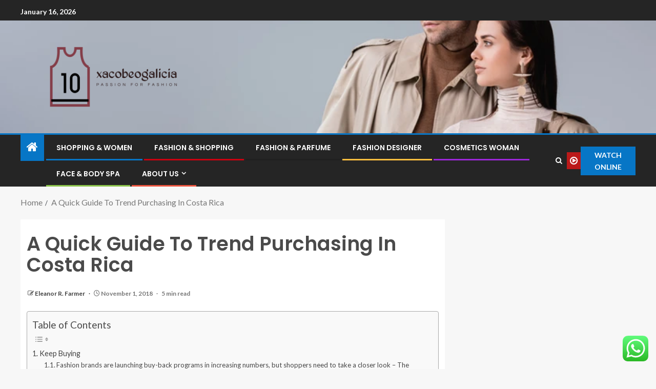

--- FILE ---
content_type: text/html; charset=UTF-8
request_url: https://xacobeogalicia.org/a-quick-guide-to-trend-purchasing-in-costa-rica.html
body_size: 42969
content:
<!doctype html>
<html lang="en-US">
<head>
    <meta charset="UTF-8">
    <meta name="viewport" content="width=device-width, initial-scale=1">
    <link rel="profile" href="https://gmpg.org/xfn/11">

    <title>A Quick Guide To Trend Purchasing In Costa Rica &#8211; xacobeogalicia</title>
<meta name='robots' content='max-image-preview:large' />
<link rel='dns-prefetch' href='//fonts.googleapis.com' />
<link rel="alternate" type="application/rss+xml" title="xacobeogalicia &raquo; Feed" href="https://xacobeogalicia.org/feed" />
<link rel="alternate" type="application/rss+xml" title="xacobeogalicia &raquo; Comments Feed" href="https://xacobeogalicia.org/comments/feed" />
<link rel="alternate" title="oEmbed (JSON)" type="application/json+oembed" href="https://xacobeogalicia.org/wp-json/oembed/1.0/embed?url=https%3A%2F%2Fxacobeogalicia.org%2Fa-quick-guide-to-trend-purchasing-in-costa-rica.html" />
<link rel="alternate" title="oEmbed (XML)" type="text/xml+oembed" href="https://xacobeogalicia.org/wp-json/oembed/1.0/embed?url=https%3A%2F%2Fxacobeogalicia.org%2Fa-quick-guide-to-trend-purchasing-in-costa-rica.html&#038;format=xml" />
<style id='wp-img-auto-sizes-contain-inline-css' type='text/css'>
img:is([sizes=auto i],[sizes^="auto," i]){contain-intrinsic-size:3000px 1500px}
/*# sourceURL=wp-img-auto-sizes-contain-inline-css */
</style>

<link rel='stylesheet' id='ht_ctc_main_css-css' href='https://xacobeogalicia.org/wp-content/plugins/click-to-chat-for-whatsapp/new/inc/assets/css/main.css?ver=4.35' type='text/css' media='all' />
<style id='wp-emoji-styles-inline-css' type='text/css'>

	img.wp-smiley, img.emoji {
		display: inline !important;
		border: none !important;
		box-shadow: none !important;
		height: 1em !important;
		width: 1em !important;
		margin: 0 0.07em !important;
		vertical-align: -0.1em !important;
		background: none !important;
		padding: 0 !important;
	}
/*# sourceURL=wp-emoji-styles-inline-css */
</style>
<link rel='stylesheet' id='wp-block-library-css' href='https://xacobeogalicia.org/wp-includes/css/dist/block-library/style.min.css?ver=6.9' type='text/css' media='all' />
<style id='wp-block-heading-inline-css' type='text/css'>
h1:where(.wp-block-heading).has-background,h2:where(.wp-block-heading).has-background,h3:where(.wp-block-heading).has-background,h4:where(.wp-block-heading).has-background,h5:where(.wp-block-heading).has-background,h6:where(.wp-block-heading).has-background{padding:1.25em 2.375em}h1.has-text-align-left[style*=writing-mode]:where([style*=vertical-lr]),h1.has-text-align-right[style*=writing-mode]:where([style*=vertical-rl]),h2.has-text-align-left[style*=writing-mode]:where([style*=vertical-lr]),h2.has-text-align-right[style*=writing-mode]:where([style*=vertical-rl]),h3.has-text-align-left[style*=writing-mode]:where([style*=vertical-lr]),h3.has-text-align-right[style*=writing-mode]:where([style*=vertical-rl]),h4.has-text-align-left[style*=writing-mode]:where([style*=vertical-lr]),h4.has-text-align-right[style*=writing-mode]:where([style*=vertical-rl]),h5.has-text-align-left[style*=writing-mode]:where([style*=vertical-lr]),h5.has-text-align-right[style*=writing-mode]:where([style*=vertical-rl]),h6.has-text-align-left[style*=writing-mode]:where([style*=vertical-lr]),h6.has-text-align-right[style*=writing-mode]:where([style*=vertical-rl]){rotate:180deg}
/*# sourceURL=https://xacobeogalicia.org/wp-includes/blocks/heading/style.min.css */
</style>
<style id='wp-block-image-inline-css' type='text/css'>
.wp-block-image>a,.wp-block-image>figure>a{display:inline-block}.wp-block-image img{box-sizing:border-box;height:auto;max-width:100%;vertical-align:bottom}@media not (prefers-reduced-motion){.wp-block-image img.hide{visibility:hidden}.wp-block-image img.show{animation:show-content-image .4s}}.wp-block-image[style*=border-radius] img,.wp-block-image[style*=border-radius]>a{border-radius:inherit}.wp-block-image.has-custom-border img{box-sizing:border-box}.wp-block-image.aligncenter{text-align:center}.wp-block-image.alignfull>a,.wp-block-image.alignwide>a{width:100%}.wp-block-image.alignfull img,.wp-block-image.alignwide img{height:auto;width:100%}.wp-block-image .aligncenter,.wp-block-image .alignleft,.wp-block-image .alignright,.wp-block-image.aligncenter,.wp-block-image.alignleft,.wp-block-image.alignright{display:table}.wp-block-image .aligncenter>figcaption,.wp-block-image .alignleft>figcaption,.wp-block-image .alignright>figcaption,.wp-block-image.aligncenter>figcaption,.wp-block-image.alignleft>figcaption,.wp-block-image.alignright>figcaption{caption-side:bottom;display:table-caption}.wp-block-image .alignleft{float:left;margin:.5em 1em .5em 0}.wp-block-image .alignright{float:right;margin:.5em 0 .5em 1em}.wp-block-image .aligncenter{margin-left:auto;margin-right:auto}.wp-block-image :where(figcaption){margin-bottom:1em;margin-top:.5em}.wp-block-image.is-style-circle-mask img{border-radius:9999px}@supports ((-webkit-mask-image:none) or (mask-image:none)) or (-webkit-mask-image:none){.wp-block-image.is-style-circle-mask img{border-radius:0;-webkit-mask-image:url('data:image/svg+xml;utf8,<svg viewBox="0 0 100 100" xmlns="http://www.w3.org/2000/svg"><circle cx="50" cy="50" r="50"/></svg>');mask-image:url('data:image/svg+xml;utf8,<svg viewBox="0 0 100 100" xmlns="http://www.w3.org/2000/svg"><circle cx="50" cy="50" r="50"/></svg>');mask-mode:alpha;-webkit-mask-position:center;mask-position:center;-webkit-mask-repeat:no-repeat;mask-repeat:no-repeat;-webkit-mask-size:contain;mask-size:contain}}:root :where(.wp-block-image.is-style-rounded img,.wp-block-image .is-style-rounded img){border-radius:9999px}.wp-block-image figure{margin:0}.wp-lightbox-container{display:flex;flex-direction:column;position:relative}.wp-lightbox-container img{cursor:zoom-in}.wp-lightbox-container img:hover+button{opacity:1}.wp-lightbox-container button{align-items:center;backdrop-filter:blur(16px) saturate(180%);background-color:#5a5a5a40;border:none;border-radius:4px;cursor:zoom-in;display:flex;height:20px;justify-content:center;opacity:0;padding:0;position:absolute;right:16px;text-align:center;top:16px;width:20px;z-index:100}@media not (prefers-reduced-motion){.wp-lightbox-container button{transition:opacity .2s ease}}.wp-lightbox-container button:focus-visible{outline:3px auto #5a5a5a40;outline:3px auto -webkit-focus-ring-color;outline-offset:3px}.wp-lightbox-container button:hover{cursor:pointer;opacity:1}.wp-lightbox-container button:focus{opacity:1}.wp-lightbox-container button:focus,.wp-lightbox-container button:hover,.wp-lightbox-container button:not(:hover):not(:active):not(.has-background){background-color:#5a5a5a40;border:none}.wp-lightbox-overlay{box-sizing:border-box;cursor:zoom-out;height:100vh;left:0;overflow:hidden;position:fixed;top:0;visibility:hidden;width:100%;z-index:100000}.wp-lightbox-overlay .close-button{align-items:center;cursor:pointer;display:flex;justify-content:center;min-height:40px;min-width:40px;padding:0;position:absolute;right:calc(env(safe-area-inset-right) + 16px);top:calc(env(safe-area-inset-top) + 16px);z-index:5000000}.wp-lightbox-overlay .close-button:focus,.wp-lightbox-overlay .close-button:hover,.wp-lightbox-overlay .close-button:not(:hover):not(:active):not(.has-background){background:none;border:none}.wp-lightbox-overlay .lightbox-image-container{height:var(--wp--lightbox-container-height);left:50%;overflow:hidden;position:absolute;top:50%;transform:translate(-50%,-50%);transform-origin:top left;width:var(--wp--lightbox-container-width);z-index:9999999999}.wp-lightbox-overlay .wp-block-image{align-items:center;box-sizing:border-box;display:flex;height:100%;justify-content:center;margin:0;position:relative;transform-origin:0 0;width:100%;z-index:3000000}.wp-lightbox-overlay .wp-block-image img{height:var(--wp--lightbox-image-height);min-height:var(--wp--lightbox-image-height);min-width:var(--wp--lightbox-image-width);width:var(--wp--lightbox-image-width)}.wp-lightbox-overlay .wp-block-image figcaption{display:none}.wp-lightbox-overlay button{background:none;border:none}.wp-lightbox-overlay .scrim{background-color:#fff;height:100%;opacity:.9;position:absolute;width:100%;z-index:2000000}.wp-lightbox-overlay.active{visibility:visible}@media not (prefers-reduced-motion){.wp-lightbox-overlay.active{animation:turn-on-visibility .25s both}.wp-lightbox-overlay.active img{animation:turn-on-visibility .35s both}.wp-lightbox-overlay.show-closing-animation:not(.active){animation:turn-off-visibility .35s both}.wp-lightbox-overlay.show-closing-animation:not(.active) img{animation:turn-off-visibility .25s both}.wp-lightbox-overlay.zoom.active{animation:none;opacity:1;visibility:visible}.wp-lightbox-overlay.zoom.active .lightbox-image-container{animation:lightbox-zoom-in .4s}.wp-lightbox-overlay.zoom.active .lightbox-image-container img{animation:none}.wp-lightbox-overlay.zoom.active .scrim{animation:turn-on-visibility .4s forwards}.wp-lightbox-overlay.zoom.show-closing-animation:not(.active){animation:none}.wp-lightbox-overlay.zoom.show-closing-animation:not(.active) .lightbox-image-container{animation:lightbox-zoom-out .4s}.wp-lightbox-overlay.zoom.show-closing-animation:not(.active) .lightbox-image-container img{animation:none}.wp-lightbox-overlay.zoom.show-closing-animation:not(.active) .scrim{animation:turn-off-visibility .4s forwards}}@keyframes show-content-image{0%{visibility:hidden}99%{visibility:hidden}to{visibility:visible}}@keyframes turn-on-visibility{0%{opacity:0}to{opacity:1}}@keyframes turn-off-visibility{0%{opacity:1;visibility:visible}99%{opacity:0;visibility:visible}to{opacity:0;visibility:hidden}}@keyframes lightbox-zoom-in{0%{transform:translate(calc((-100vw + var(--wp--lightbox-scrollbar-width))/2 + var(--wp--lightbox-initial-left-position)),calc(-50vh + var(--wp--lightbox-initial-top-position))) scale(var(--wp--lightbox-scale))}to{transform:translate(-50%,-50%) scale(1)}}@keyframes lightbox-zoom-out{0%{transform:translate(-50%,-50%) scale(1);visibility:visible}99%{visibility:visible}to{transform:translate(calc((-100vw + var(--wp--lightbox-scrollbar-width))/2 + var(--wp--lightbox-initial-left-position)),calc(-50vh + var(--wp--lightbox-initial-top-position))) scale(var(--wp--lightbox-scale));visibility:hidden}}
/*# sourceURL=https://xacobeogalicia.org/wp-includes/blocks/image/style.min.css */
</style>
<style id='wp-block-image-theme-inline-css' type='text/css'>
:root :where(.wp-block-image figcaption){color:#555;font-size:13px;text-align:center}.is-dark-theme :root :where(.wp-block-image figcaption){color:#ffffffa6}.wp-block-image{margin:0 0 1em}
/*# sourceURL=https://xacobeogalicia.org/wp-includes/blocks/image/theme.min.css */
</style>
<style id='wp-block-list-inline-css' type='text/css'>
ol,ul{box-sizing:border-box}:root :where(.wp-block-list.has-background){padding:1.25em 2.375em}
/*# sourceURL=https://xacobeogalicia.org/wp-includes/blocks/list/style.min.css */
</style>
<style id='wp-block-paragraph-inline-css' type='text/css'>
.is-small-text{font-size:.875em}.is-regular-text{font-size:1em}.is-large-text{font-size:2.25em}.is-larger-text{font-size:3em}.has-drop-cap:not(:focus):first-letter{float:left;font-size:8.4em;font-style:normal;font-weight:100;line-height:.68;margin:.05em .1em 0 0;text-transform:uppercase}body.rtl .has-drop-cap:not(:focus):first-letter{float:none;margin-left:.1em}p.has-drop-cap.has-background{overflow:hidden}:root :where(p.has-background){padding:1.25em 2.375em}:where(p.has-text-color:not(.has-link-color)) a{color:inherit}p.has-text-align-left[style*="writing-mode:vertical-lr"],p.has-text-align-right[style*="writing-mode:vertical-rl"]{rotate:180deg}
/*# sourceURL=https://xacobeogalicia.org/wp-includes/blocks/paragraph/style.min.css */
</style>
<style id='global-styles-inline-css' type='text/css'>
:root{--wp--preset--aspect-ratio--square: 1;--wp--preset--aspect-ratio--4-3: 4/3;--wp--preset--aspect-ratio--3-4: 3/4;--wp--preset--aspect-ratio--3-2: 3/2;--wp--preset--aspect-ratio--2-3: 2/3;--wp--preset--aspect-ratio--16-9: 16/9;--wp--preset--aspect-ratio--9-16: 9/16;--wp--preset--color--black: #000000;--wp--preset--color--cyan-bluish-gray: #abb8c3;--wp--preset--color--white: #ffffff;--wp--preset--color--pale-pink: #f78da7;--wp--preset--color--vivid-red: #cf2e2e;--wp--preset--color--luminous-vivid-orange: #ff6900;--wp--preset--color--luminous-vivid-amber: #fcb900;--wp--preset--color--light-green-cyan: #7bdcb5;--wp--preset--color--vivid-green-cyan: #00d084;--wp--preset--color--pale-cyan-blue: #8ed1fc;--wp--preset--color--vivid-cyan-blue: #0693e3;--wp--preset--color--vivid-purple: #9b51e0;--wp--preset--gradient--vivid-cyan-blue-to-vivid-purple: linear-gradient(135deg,rgb(6,147,227) 0%,rgb(155,81,224) 100%);--wp--preset--gradient--light-green-cyan-to-vivid-green-cyan: linear-gradient(135deg,rgb(122,220,180) 0%,rgb(0,208,130) 100%);--wp--preset--gradient--luminous-vivid-amber-to-luminous-vivid-orange: linear-gradient(135deg,rgb(252,185,0) 0%,rgb(255,105,0) 100%);--wp--preset--gradient--luminous-vivid-orange-to-vivid-red: linear-gradient(135deg,rgb(255,105,0) 0%,rgb(207,46,46) 100%);--wp--preset--gradient--very-light-gray-to-cyan-bluish-gray: linear-gradient(135deg,rgb(238,238,238) 0%,rgb(169,184,195) 100%);--wp--preset--gradient--cool-to-warm-spectrum: linear-gradient(135deg,rgb(74,234,220) 0%,rgb(151,120,209) 20%,rgb(207,42,186) 40%,rgb(238,44,130) 60%,rgb(251,105,98) 80%,rgb(254,248,76) 100%);--wp--preset--gradient--blush-light-purple: linear-gradient(135deg,rgb(255,206,236) 0%,rgb(152,150,240) 100%);--wp--preset--gradient--blush-bordeaux: linear-gradient(135deg,rgb(254,205,165) 0%,rgb(254,45,45) 50%,rgb(107,0,62) 100%);--wp--preset--gradient--luminous-dusk: linear-gradient(135deg,rgb(255,203,112) 0%,rgb(199,81,192) 50%,rgb(65,88,208) 100%);--wp--preset--gradient--pale-ocean: linear-gradient(135deg,rgb(255,245,203) 0%,rgb(182,227,212) 50%,rgb(51,167,181) 100%);--wp--preset--gradient--electric-grass: linear-gradient(135deg,rgb(202,248,128) 0%,rgb(113,206,126) 100%);--wp--preset--gradient--midnight: linear-gradient(135deg,rgb(2,3,129) 0%,rgb(40,116,252) 100%);--wp--preset--font-size--small: 13px;--wp--preset--font-size--medium: 20px;--wp--preset--font-size--large: 36px;--wp--preset--font-size--x-large: 42px;--wp--preset--spacing--20: 0.44rem;--wp--preset--spacing--30: 0.67rem;--wp--preset--spacing--40: 1rem;--wp--preset--spacing--50: 1.5rem;--wp--preset--spacing--60: 2.25rem;--wp--preset--spacing--70: 3.38rem;--wp--preset--spacing--80: 5.06rem;--wp--preset--shadow--natural: 6px 6px 9px rgba(0, 0, 0, 0.2);--wp--preset--shadow--deep: 12px 12px 50px rgba(0, 0, 0, 0.4);--wp--preset--shadow--sharp: 6px 6px 0px rgba(0, 0, 0, 0.2);--wp--preset--shadow--outlined: 6px 6px 0px -3px rgb(255, 255, 255), 6px 6px rgb(0, 0, 0);--wp--preset--shadow--crisp: 6px 6px 0px rgb(0, 0, 0);}:root { --wp--style--global--content-size: 805px;--wp--style--global--wide-size: 1200px; }:where(body) { margin: 0; }.wp-site-blocks > .alignleft { float: left; margin-right: 2em; }.wp-site-blocks > .alignright { float: right; margin-left: 2em; }.wp-site-blocks > .aligncenter { justify-content: center; margin-left: auto; margin-right: auto; }:where(.wp-site-blocks) > * { margin-block-start: 24px; margin-block-end: 0; }:where(.wp-site-blocks) > :first-child { margin-block-start: 0; }:where(.wp-site-blocks) > :last-child { margin-block-end: 0; }:root { --wp--style--block-gap: 24px; }:root :where(.is-layout-flow) > :first-child{margin-block-start: 0;}:root :where(.is-layout-flow) > :last-child{margin-block-end: 0;}:root :where(.is-layout-flow) > *{margin-block-start: 24px;margin-block-end: 0;}:root :where(.is-layout-constrained) > :first-child{margin-block-start: 0;}:root :where(.is-layout-constrained) > :last-child{margin-block-end: 0;}:root :where(.is-layout-constrained) > *{margin-block-start: 24px;margin-block-end: 0;}:root :where(.is-layout-flex){gap: 24px;}:root :where(.is-layout-grid){gap: 24px;}.is-layout-flow > .alignleft{float: left;margin-inline-start: 0;margin-inline-end: 2em;}.is-layout-flow > .alignright{float: right;margin-inline-start: 2em;margin-inline-end: 0;}.is-layout-flow > .aligncenter{margin-left: auto !important;margin-right: auto !important;}.is-layout-constrained > .alignleft{float: left;margin-inline-start: 0;margin-inline-end: 2em;}.is-layout-constrained > .alignright{float: right;margin-inline-start: 2em;margin-inline-end: 0;}.is-layout-constrained > .aligncenter{margin-left: auto !important;margin-right: auto !important;}.is-layout-constrained > :where(:not(.alignleft):not(.alignright):not(.alignfull)){max-width: var(--wp--style--global--content-size);margin-left: auto !important;margin-right: auto !important;}.is-layout-constrained > .alignwide{max-width: var(--wp--style--global--wide-size);}body .is-layout-flex{display: flex;}.is-layout-flex{flex-wrap: wrap;align-items: center;}.is-layout-flex > :is(*, div){margin: 0;}body .is-layout-grid{display: grid;}.is-layout-grid > :is(*, div){margin: 0;}body{padding-top: 0px;padding-right: 0px;padding-bottom: 0px;padding-left: 0px;}a:where(:not(.wp-element-button)){text-decoration: none;}:root :where(.wp-element-button, .wp-block-button__link){background-color: #32373c;border-radius: 0;border-width: 0;color: #fff;font-family: inherit;font-size: inherit;font-style: inherit;font-weight: inherit;letter-spacing: inherit;line-height: inherit;padding-top: calc(0.667em + 2px);padding-right: calc(1.333em + 2px);padding-bottom: calc(0.667em + 2px);padding-left: calc(1.333em + 2px);text-decoration: none;text-transform: inherit;}.has-black-color{color: var(--wp--preset--color--black) !important;}.has-cyan-bluish-gray-color{color: var(--wp--preset--color--cyan-bluish-gray) !important;}.has-white-color{color: var(--wp--preset--color--white) !important;}.has-pale-pink-color{color: var(--wp--preset--color--pale-pink) !important;}.has-vivid-red-color{color: var(--wp--preset--color--vivid-red) !important;}.has-luminous-vivid-orange-color{color: var(--wp--preset--color--luminous-vivid-orange) !important;}.has-luminous-vivid-amber-color{color: var(--wp--preset--color--luminous-vivid-amber) !important;}.has-light-green-cyan-color{color: var(--wp--preset--color--light-green-cyan) !important;}.has-vivid-green-cyan-color{color: var(--wp--preset--color--vivid-green-cyan) !important;}.has-pale-cyan-blue-color{color: var(--wp--preset--color--pale-cyan-blue) !important;}.has-vivid-cyan-blue-color{color: var(--wp--preset--color--vivid-cyan-blue) !important;}.has-vivid-purple-color{color: var(--wp--preset--color--vivid-purple) !important;}.has-black-background-color{background-color: var(--wp--preset--color--black) !important;}.has-cyan-bluish-gray-background-color{background-color: var(--wp--preset--color--cyan-bluish-gray) !important;}.has-white-background-color{background-color: var(--wp--preset--color--white) !important;}.has-pale-pink-background-color{background-color: var(--wp--preset--color--pale-pink) !important;}.has-vivid-red-background-color{background-color: var(--wp--preset--color--vivid-red) !important;}.has-luminous-vivid-orange-background-color{background-color: var(--wp--preset--color--luminous-vivid-orange) !important;}.has-luminous-vivid-amber-background-color{background-color: var(--wp--preset--color--luminous-vivid-amber) !important;}.has-light-green-cyan-background-color{background-color: var(--wp--preset--color--light-green-cyan) !important;}.has-vivid-green-cyan-background-color{background-color: var(--wp--preset--color--vivid-green-cyan) !important;}.has-pale-cyan-blue-background-color{background-color: var(--wp--preset--color--pale-cyan-blue) !important;}.has-vivid-cyan-blue-background-color{background-color: var(--wp--preset--color--vivid-cyan-blue) !important;}.has-vivid-purple-background-color{background-color: var(--wp--preset--color--vivid-purple) !important;}.has-black-border-color{border-color: var(--wp--preset--color--black) !important;}.has-cyan-bluish-gray-border-color{border-color: var(--wp--preset--color--cyan-bluish-gray) !important;}.has-white-border-color{border-color: var(--wp--preset--color--white) !important;}.has-pale-pink-border-color{border-color: var(--wp--preset--color--pale-pink) !important;}.has-vivid-red-border-color{border-color: var(--wp--preset--color--vivid-red) !important;}.has-luminous-vivid-orange-border-color{border-color: var(--wp--preset--color--luminous-vivid-orange) !important;}.has-luminous-vivid-amber-border-color{border-color: var(--wp--preset--color--luminous-vivid-amber) !important;}.has-light-green-cyan-border-color{border-color: var(--wp--preset--color--light-green-cyan) !important;}.has-vivid-green-cyan-border-color{border-color: var(--wp--preset--color--vivid-green-cyan) !important;}.has-pale-cyan-blue-border-color{border-color: var(--wp--preset--color--pale-cyan-blue) !important;}.has-vivid-cyan-blue-border-color{border-color: var(--wp--preset--color--vivid-cyan-blue) !important;}.has-vivid-purple-border-color{border-color: var(--wp--preset--color--vivid-purple) !important;}.has-vivid-cyan-blue-to-vivid-purple-gradient-background{background: var(--wp--preset--gradient--vivid-cyan-blue-to-vivid-purple) !important;}.has-light-green-cyan-to-vivid-green-cyan-gradient-background{background: var(--wp--preset--gradient--light-green-cyan-to-vivid-green-cyan) !important;}.has-luminous-vivid-amber-to-luminous-vivid-orange-gradient-background{background: var(--wp--preset--gradient--luminous-vivid-amber-to-luminous-vivid-orange) !important;}.has-luminous-vivid-orange-to-vivid-red-gradient-background{background: var(--wp--preset--gradient--luminous-vivid-orange-to-vivid-red) !important;}.has-very-light-gray-to-cyan-bluish-gray-gradient-background{background: var(--wp--preset--gradient--very-light-gray-to-cyan-bluish-gray) !important;}.has-cool-to-warm-spectrum-gradient-background{background: var(--wp--preset--gradient--cool-to-warm-spectrum) !important;}.has-blush-light-purple-gradient-background{background: var(--wp--preset--gradient--blush-light-purple) !important;}.has-blush-bordeaux-gradient-background{background: var(--wp--preset--gradient--blush-bordeaux) !important;}.has-luminous-dusk-gradient-background{background: var(--wp--preset--gradient--luminous-dusk) !important;}.has-pale-ocean-gradient-background{background: var(--wp--preset--gradient--pale-ocean) !important;}.has-electric-grass-gradient-background{background: var(--wp--preset--gradient--electric-grass) !important;}.has-midnight-gradient-background{background: var(--wp--preset--gradient--midnight) !important;}.has-small-font-size{font-size: var(--wp--preset--font-size--small) !important;}.has-medium-font-size{font-size: var(--wp--preset--font-size--medium) !important;}.has-large-font-size{font-size: var(--wp--preset--font-size--large) !important;}.has-x-large-font-size{font-size: var(--wp--preset--font-size--x-large) !important;}
/*# sourceURL=global-styles-inline-css */
</style>

<link rel='stylesheet' id='contact-form-7-css' href='https://xacobeogalicia.org/wp-content/plugins/contact-form-7/includes/css/styles.css?ver=6.1.4' type='text/css' media='all' />
<style id='contact-form-7-inline-css' type='text/css'>
.wpcf7 .wpcf7-recaptcha iframe {margin-bottom: 0;}.wpcf7 .wpcf7-recaptcha[data-align="center"] > div {margin: 0 auto;}.wpcf7 .wpcf7-recaptcha[data-align="right"] > div {margin: 0 0 0 auto;}
/*# sourceURL=contact-form-7-inline-css */
</style>
<link rel='stylesheet' id='ez-toc-css' href='https://xacobeogalicia.org/wp-content/plugins/easy-table-of-contents/assets/css/screen.min.css?ver=2.0.80' type='text/css' media='all' />
<style id='ez-toc-inline-css' type='text/css'>
div#ez-toc-container .ez-toc-title {font-size: 120%;}div#ez-toc-container .ez-toc-title {font-weight: 500;}div#ez-toc-container ul li , div#ez-toc-container ul li a {font-size: 95%;}div#ez-toc-container ul li , div#ez-toc-container ul li a {font-weight: 500;}div#ez-toc-container nav ul ul li {font-size: 90%;}.ez-toc-box-title {font-weight: bold; margin-bottom: 10px; text-align: center; text-transform: uppercase; letter-spacing: 1px; color: #666; padding-bottom: 5px;position:absolute;top:-4%;left:5%;background-color: inherit;transition: top 0.3s ease;}.ez-toc-box-title.toc-closed {top:-25%;}
.ez-toc-container-direction {direction: ltr;}.ez-toc-counter ul{counter-reset: item ;}.ez-toc-counter nav ul li a::before {content: counters(item, '.', decimal) '. ';display: inline-block;counter-increment: item;flex-grow: 0;flex-shrink: 0;margin-right: .2em; float: left; }.ez-toc-widget-direction {direction: ltr;}.ez-toc-widget-container ul{counter-reset: item ;}.ez-toc-widget-container nav ul li a::before {content: counters(item, '.', decimal) '. ';display: inline-block;counter-increment: item;flex-grow: 0;flex-shrink: 0;margin-right: .2em; float: left; }
/*# sourceURL=ez-toc-inline-css */
</style>
<link rel='stylesheet' id='aft-icons-css' href='https://xacobeogalicia.org/wp-content/themes/enternews/assets/icons/style.css?ver=6.9' type='text/css' media='all' />
<link rel='stylesheet' id='bootstrap-css' href='https://xacobeogalicia.org/wp-content/themes/enternews/assets/bootstrap/css/bootstrap.min.css?ver=6.9' type='text/css' media='all' />
<link rel='stylesheet' id='slick-css-css' href='https://xacobeogalicia.org/wp-content/themes/enternews/assets/slick/css/slick.min.css?ver=6.9' type='text/css' media='all' />
<link rel='stylesheet' id='sidr-css' href='https://xacobeogalicia.org/wp-content/themes/enternews/assets/sidr/css/jquery.sidr.dark.css?ver=6.9' type='text/css' media='all' />
<link rel='stylesheet' id='magnific-popup-css' href='https://xacobeogalicia.org/wp-content/themes/enternews/assets/magnific-popup/magnific-popup.css?ver=6.9' type='text/css' media='all' />
<link rel='stylesheet' id='enternews-google-fonts-css' href='https://fonts.googleapis.com/css?family=Lato:400,300,400italic,900,700|Poppins:300,400,500,600,700|Roboto:100,300,400,500,700&#038;subset=latin,latin-ext' type='text/css' media='all' />
<link rel='stylesheet' id='enternews-style-css' href='https://xacobeogalicia.org/wp-content/themes/enternews/style.css?ver=6.9' type='text/css' media='all' />
<style id='enternews-style-inline-css' type='text/css'>

        
            body,
            button,
            input,
            select,
            optgroup,
            textarea,
            p,
            .min-read,
            .enternews-widget.widget ul.cat-links li a
            {
            font-family: Lato;
            }
        
                    .enternews-widget.widget ul.nav-tabs li a,
            .nav-tabs>li,
            .main-navigation ul li a,
            body .post-excerpt,
            .sidebar-area .social-widget-menu ul li a .screen-reader-text,
            .site-title, h1, h2, h3, h4, h5, h6 {
            font-family: Poppins;
            }
        
                    .enternews-widget.widget .widget-title + ul li a,
            h4.af-author-display-name,
            .exclusive-posts .marquee a .circle-title-texts h4,
            .read-title h4 {
            font-family: Roboto;
            }

        

                    #af-preloader{
            background-color: #f5f2ee            }
        
        
            body.aft-default-mode .aft-widget-background-secondary-background.widget.enternews_youtube_video_slider_widget .widget-block .af-widget-body,
            body .post-excerpt::before,
            .enternews-widget .woocommerce-product-search button[type="submit"],
            body .enternews_author_info_widget.aft-widget-background-secondary-background.widget .widget-block,
            body .aft-widget-background-secondary-background.widget .widget-block .read-single,
            .secondary-sidebar-background #secondary,
            body .enternews_tabbed_posts_widget .nav-tabs > li > a.active,
            body .enternews_tabbed_posts_widget .nav-tabs > li > a.active:hover,
            body.aft-default-mode .enternews_posts_slider_widget.aft-widget-background-secondary-background .widget-block,
            body.aft-dark-mode .enternews_posts_slider_widget.aft-widget-background-secondary-background .widget-block,

            .aft-widget-background-secondary-background .social-widget-menu ul li a,
            .aft-widget-background-secondary-background .social-widget-menu ul li a[href*="facebook.com"],
            .aft-widget-background-secondary-background .social-widget-menu ul li a[href*="dribble.com"],
            .aft-widget-background-secondary-background .social-widget-menu ul li a[href*="vk.com"],
            .aft-widget-background-secondary-background .social-widget-menu ul li a[href*="x.com"],
            .aft-widget-background-secondary-background .social-widget-menu ul li a[href*="twitter.com"],
            .aft-widget-background-secondary-background .social-widget-menu ul li a[href*="linkedin.com"],
            .aft-widget-background-secondary-background .social-widget-menu ul li a[href*="instagram.com"],
            .aft-widget-background-secondary-background .social-widget-menu ul li a[href*="youtube.com"],
            .aft-widget-background-secondary-background .social-widget-menu ul li a[href*="vimeo.com"],
            .aft-widget-background-secondary-background .social-widget-menu ul li a[href*="pinterest.com"],
            .aft-widget-background-secondary-background .social-widget-menu ul li a[href*="tumblr.com"],
            .aft-widget-background-secondary-background .social-widget-menu ul li a[href*="wordpress.org"],
            .aft-widget-background-secondary-background .social-widget-menu ul li a[href*="whatsapp.com"],
            .aft-widget-background-secondary-background .social-widget-menu ul li a[href*="reddit.com"],
            .aft-widget-background-secondary-background .social-widget-menu ul li a[href*="t.me"],
            .aft-widget-background-secondary-background .social-widget-menu ul li a[href*="ok.ru"],
            .aft-widget-background-secondary-background .social-widget-menu ul li a[href*="wechat.com"],
            .aft-widget-background-secondary-background .social-widget-menu ul li a[href*="weibo.com"],
            .aft-widget-background-secondary-background .social-widget-menu ul li a[href*="github.com"],

            body.aft-dark-mode .is-style-fill a.wp-block-button__link:not(.has-text-color),
            body.aft-default-mode .is-style-fill a.wp-block-button__link:not(.has-text-color),

            body.aft-default-mode .aft-main-banner-section .af-banner-carousel-1.secondary-background,
            body.aft-dark-mode .aft-main-banner-section .af-banner-carousel-1.secondary-background,

            body.aft-default-mode .aft-main-banner-section .af-editors-pick .secondary-background .af-sec-post .read-single,
            body.aft-dark-mode .aft-main-banner-section .af-editors-pick .secondary-background .af-sec-post .read-single,

            body.aft-default-mode .aft-main-banner-section .af-trending-news-part .trending-posts.secondary-background .read-single,
            body.aft-dark-mode .aft-main-banner-section .af-trending-news-part .trending-posts.secondary-background .read-single,

            body.aft-dark-mode.alternative-sidebar-background #secondary .widget-title .header-after::before,
            body.aft-default-mode .wp-block-group .wp-block-comments-title::before,
            body.aft-default-mode .wp-block-group .wp-block-heading::before,
            body.aft-default-mode .wp-block-search__label::before,
            body .widget-title .header-after:before,
            body .widget-title .category-color-1.header-after::before,
            body .header-style1 .header-right-part .popular-tag-custom-link > div.custom-menu-link a > span,
            body .aft-home-icon,
            body.aft-dark-mode input[type="submit"],
            body .entry-header-details .af-post-format i:after,
            body.aft-default-mode .enternews-pagination .nav-links .page-numbers.current,
            body #scroll-up,
            .wp-block-search__button,
            body.aft-dark-mode button,
            body.aft-dark-mode input[type="button"],
            body.aft-dark-mode input[type="reset"],
            body.aft-dark-mode input[type="submit"],
            body input[type="reset"],
            body input[type="submit"],
            body input[type="button"],
            body .inner-suscribe input[type=submit],
            body .widget-title .header-after:after,
            body .widget-title .category-color-1.header-after:after,
            body.aft-default-mode .inner-suscribe input[type=submit],
            body.aft-default-mode .enternews_tabbed_posts_widget .nav-tabs > li > a.active:hover,
            body.aft-default-mode .enternews_tabbed_posts_widget .nav-tabs > li > a.active,
            body .aft-main-banner-section .aft-trending-latest-popular .nav-tabs>li.active,
            body .header-style1 .header-right-part > div.custom-menu-link > a,
            body .aft-popular-taxonomies-lists ul li a span.tag-count,
            body .aft-widget-background-secondary-background.widget .widget-block .read-single
            {
            background-color: #0776C6;
            }
            body.aft-dark-mode .is-style-outline a.wp-block-button__link:not(.has-text-color):hover,
            body.aft-default-mode .is-style-outline a.wp-block-button__link:not(.has-text-color):hover,
            body.aft-dark-mode .is-style-outline a.wp-block-button__link:not(.has-text-color),
            body.aft-default-mode .is-style-outline a.wp-block-button__link:not(.has-text-color),
            body.aft-dark-mode:not(.alternative-sidebar-background) #secondary .color-pad .wp-calendar-nav span a:not(.enternews-categories),
            body .enternews-pagination .nav-links .page-numbers:not(.current),
            body.aft-dark-mode .site-footer #wp-calendar tfoot tr td a,
            body.aft-dark-mode #wp-calendar tfoot td a,
            body.aft-default-mode .site-footer #wp-calendar tfoot tr td a,
            body.aft-default-mode #wp-calendar tfoot td a,
            body.aft-dark-mode #wp-calendar tfoot td a,
            body.aft-default-mode .wp-calendar-nav span a,
            body.aft-default-mode .wp-calendar-nav span a:visited,
            body.aft-dark-mode .wp-calendar-nav span a,
            body.aft-dark-mode #wp-calendar tbody td a,
            body.aft-dark-mode #wp-calendar tbody td#today,
            body.aft-dark-mode:not(.alternative-sidebar-background) #secondary .color-pad #wp-calendar tbody td a:not(.enternews-categories),
            body.aft-default-mode #wp-calendar tbody td#today,
            body.aft-default-mode #wp-calendar tbody td a,
            body.aft-default-mode .sticky .read-title h4 a:before {
            color: #0776C6;
            }

            body .post-excerpt {
            border-left-color: #0776C6;
            }

            body.aft-dark-mode .read-img .min-read-post-comment:after,
            body.aft-default-mode .read-img .min-read-post-comment:after{
            border-top-color: #0776C6;
            }

            body .af-fancy-spinner .af-ring:nth-child(1){
            border-right-color: #0776C6;
            }
            body.aft-dark-mode .enternews-pagination .nav-links .page-numbers.current {
            background-color: #0776C6;
            }
            body.aft-dark-mode .is-style-outline a.wp-block-button__link:not(.has-text-color),
            body.aft-default-mode .is-style-outline a.wp-block-button__link:not(.has-text-color),
            body.aft-dark-mode .enternews-pagination .nav-links .page-numbers,
            body.aft-default-mode .enternews-pagination .nav-links .page-numbers,
            body .af-sp-wave:after,
            body .bottom-bar{
            border-color: #0776C6;
            }

        
        .elementor-default .elementor-section.elementor-section-full_width > .elementor-container,
        .elementor-default .elementor-section.elementor-section-boxed > .elementor-container,
        .elementor-page .elementor-section.elementor-section-full_width > .elementor-container,
        .elementor-page .elementor-section.elementor-section-boxed > .elementor-container{
        max-width: 1200px;
        }
        .full-width-content .elementor-section-stretched,
        .align-content-left .elementor-section-stretched,
        .align-content-right .elementor-section-stretched {
        max-width: 100%;
        left: 0 !important;
        }

/*# sourceURL=enternews-style-inline-css */
</style>
<script type="text/javascript" src="https://xacobeogalicia.org/wp-includes/js/jquery/jquery.min.js?ver=3.7.1" id="jquery-core-js"></script>
<script type="text/javascript" src="https://xacobeogalicia.org/wp-includes/js/jquery/jquery-migrate.min.js?ver=3.4.1" id="jquery-migrate-js"></script>
<link rel="https://api.w.org/" href="https://xacobeogalicia.org/wp-json/" /><link rel="alternate" title="JSON" type="application/json" href="https://xacobeogalicia.org/wp-json/wp/v2/posts/2217" /><link rel="EditURI" type="application/rsd+xml" title="RSD" href="https://xacobeogalicia.org/xmlrpc.php?rsd" />
<meta name="generator" content="WordPress 6.9" />
<link rel="canonical" href="https://xacobeogalicia.org/a-quick-guide-to-trend-purchasing-in-costa-rica.html" />
<link rel='shortlink' href='https://xacobeogalicia.org/?p=2217' />
<!-- HFCM by 99 Robots - Snippet # 2: gsc -->
<meta name="google-site-verification" content="wUgSIyCvwniFZw5d3LE5jjF0LpqmpBjoNOsD-iT7iNE" />
<!-- /end HFCM by 99 Robots -->
        <style type="text/css">
                        body .header-style1 .top-header.data-bg:before,
            body .header-style1 .main-header.data-bg:before {
                background: rgba(0, 0, 0, 0);
            }

                        .site-title,
            .site-description {
                position: absolute;
                clip: rect(1px, 1px, 1px, 1px);
                display: none;
            }

            
            

        </style>
        <link rel="icon" href="https://xacobeogalicia.org/wp-content/uploads/2025/06/cropped-cover-scaled-1-32x32.png" sizes="32x32" />
<link rel="icon" href="https://xacobeogalicia.org/wp-content/uploads/2025/06/cropped-cover-scaled-1-192x192.png" sizes="192x192" />
<link rel="apple-touch-icon" href="https://xacobeogalicia.org/wp-content/uploads/2025/06/cropped-cover-scaled-1-180x180.png" />
<meta name="msapplication-TileImage" content="https://xacobeogalicia.org/wp-content/uploads/2025/06/cropped-cover-scaled-1-270x270.png" />
<link rel="preload" as="image" href="https://hespokestyle.com/wp-content/uploads/2021/03/Tone-on-Tone-Suit-Lining.jpg"><link rel="preload" as="image" href="https://lh7-rt.googleusercontent.com/docsz/AD_4nXf7xPPP21ErPQR-l-xga1VEUSPIZ_h2wltkyvFircTfNko9EyrarUD-NhBo-ARdrr4TlCWPEkaGXoSqL4qjyCGyWkr7jaft-0AO9E0kl8UMi_2Di3UF3wvUp0k4diG9-F_ijJcxDjxGPpudZLKHIJb29-vl?key=o4QDyBZ8wbS9qUctiKGUsw"></head>



<body class="wp-singular post-template-default single single-post postid-2217 single-format-standard wp-custom-logo wp-embed-responsive wp-theme-enternews aft-sticky-sidebar aft-default-mode default-sidebar-background header-image-default aft-main-banner-wide aft-hide-comment-count-in-list aft-hide-minutes-read-in-list aft-hide-date-author-in-list default-content-layout content-with-single-sidebar align-content-left">

<div id="page" class="site">
    <a class="skip-link screen-reader-text" href="#content">Skip to content</a>


    
    <header id="masthead" class="header-style1 header-layout-side">

          <div class="top-header">
        <div class="container-wrapper">
            <div class="top-bar-flex">
                <div class="top-bar-left col-66">
                    <div class="date-bar-left">
                                                    <span class="topbar-date">
                                        January 16, 2026                                    </span>

                                                                    </div>
                                            <div class="af-secondary-menu">
                            <div class="container-wrapper">
                                
                            </div>
                        </div>
                                        </div>

                <div class="top-bar-right col-3">
  						<span class="aft-small-social-menu">
  							  						</span>
                </div>
            </div>
        </div>

    </div>
<div class="main-header  data-bg"
     data-background="https://xacobeogalicia.org/wp-content/uploads/2025/06/website-header-fashionable-couple-looking-260nw-1785066224.webp">
    <div class="container-wrapper">
        <div class="af-container-row af-flex-container af-main-header-container">

            
            <div class="af-flex-container af-inner-header-container pad aft-no-side-promo">

                <div class="logo-brand af-inner-item">
                    <div class="site-branding">
                        <a href="https://xacobeogalicia.org/" class="custom-logo-link" rel="home"><img width="2560" height="1053" src="https://xacobeogalicia.org/wp-content/uploads/2025/06/cover-scaled.png" class="custom-logo" alt="xacobeogalicia" decoding="async" fetchpriority="high" srcset="https://xacobeogalicia.org/wp-content/uploads/2025/06/cover-scaled.png 2560w, https://xacobeogalicia.org/wp-content/uploads/2025/06/cover-620x255.png 620w, https://xacobeogalicia.org/wp-content/uploads/2025/06/cover-1000x411.png 1000w, https://xacobeogalicia.org/wp-content/uploads/2025/06/cover-768x316.png 768w, https://xacobeogalicia.org/wp-content/uploads/2025/06/cover-1536x632.png 1536w, https://xacobeogalicia.org/wp-content/uploads/2025/06/cover-2048x843.png 2048w, https://xacobeogalicia.org/wp-content/uploads/2025/06/cover-1024x421.png 1024w" sizes="(max-width: 2560px) 100vw, 2560px" /></a>                            <p class="site-title font-family-1">
                                <a href="https://xacobeogalicia.org/"
                                   rel="home">xacobeogalicia</a>
                            </p>
                                                                            <p class="site-description">Passion For Fashion</p>
                                            </div>
                </div>

                

                            </div>

        </div>
    </div>

</div>


      <div class="header-menu-part">
        <div id="main-navigation-bar" class="bottom-bar">
          <div class="navigation-section-wrapper">
            <div class="container-wrapper">
              <div class="header-middle-part">
                <div class="navigation-container">
                  <nav class="main-navigation clearfix">
                                          <span class="aft-home-icon">
                                                <a href="https://xacobeogalicia.org" aria-label="Home">
                          <i class="fa fa-home"
                            aria-hidden="true"></i>
                        </a>
                      </span>
                                        <div class="main-navigation-container-items-wrapper">
                      <span
                        class="toggle-menu"
                        role="button"
                        aria-controls="primary-menu"
                        aria-expanded="false"
                        tabindex="0"
                        aria-label="Menu"
                        aria-expanded="false">
                        <a href="javascript:void(0)" aria-label="Menu" class="aft-void-menu">
                          <span class="screen-reader-text">
                            Primary Menu                          </span>
                          <i class="ham"></i>
                        </a>
                      </span>
                      <div class="menu main-menu menu-desktop show-menu-border"><ul id="primary-menu" class="menu"><li id="menu-item-103" class="menu-item menu-item-type-taxonomy menu-item-object-category menu-item-103"><a href="https://xacobeogalicia.org/category/shopping-women">Shopping &amp; Women</a></li>
<li id="menu-item-35" class="menu-item menu-item-type-taxonomy menu-item-object-category menu-item-35"><a href="https://xacobeogalicia.org/category/fashion-shopping">Fashion &amp; Shopping</a></li>
<li id="menu-item-101" class="menu-item menu-item-type-taxonomy menu-item-object-category menu-item-101"><a href="https://xacobeogalicia.org/category/fashion-parfume">Fashion &amp; Parfume</a></li>
<li id="menu-item-5223" class="menu-item menu-item-type-taxonomy menu-item-object-category menu-item-5223"><a href="https://xacobeogalicia.org/category/fashion-designer">Fashion Designer</a></li>
<li id="menu-item-99" class="menu-item menu-item-type-taxonomy menu-item-object-category menu-item-99"><a href="https://xacobeogalicia.org/category/cosmetics-woman">Cosmetics Woman</a></li>
<li id="menu-item-100" class="menu-item menu-item-type-taxonomy menu-item-object-category menu-item-100"><a href="https://xacobeogalicia.org/category/face-body-spa">Face &amp; Body Spa</a></li>
<li id="menu-item-4100" class="menu-item menu-item-type-post_type menu-item-object-page menu-item-has-children menu-item-4100"><a href="https://xacobeogalicia.org/about-us">About Us</a>
<ul class="sub-menu">
	<li id="menu-item-4101" class="menu-item menu-item-type-post_type menu-item-object-page menu-item-4101"><a href="https://xacobeogalicia.org/privacy-policy">Privacy Policy</a></li>
	<li id="menu-item-4102" class="menu-item menu-item-type-post_type menu-item-object-page menu-item-4102"><a href="https://xacobeogalicia.org/advertise-here">Advertise Here</a></li>
	<li id="menu-item-4104" class="menu-item menu-item-type-post_type menu-item-object-page menu-item-4104"><a href="https://xacobeogalicia.org/contact-us">Contact Us</a></li>
	<li id="menu-item-4103" class="menu-item menu-item-type-post_type menu-item-object-page menu-item-4103"><a href="https://xacobeogalicia.org/sitemap">Sitemap</a></li>
</ul>
</li>
</ul></div>                    </div>
                  </nav>
                </div>
              </div>
              <div class="header-right-part">
                <div class="af-search-wrap">
                  <div class="search-overlay">
                    <a href="#" title="Search" aria-label="Search" class="search-icon">
                      <i class="fa fa-search"></i>
                    </a>
                    <div class="af-search-form">
                      <form role="search" method="get" class="search-form" action="https://xacobeogalicia.org/">
				<label>
					<span class="screen-reader-text">Search for:</span>
					<input type="search" class="search-field" placeholder="Search &hellip;" value="" name="s" />
				</label>
				<input type="submit" class="search-submit" value="Search" />
			</form>                    </div>
                  </div>
                </div>
                <div class="popular-tag-custom-link">
                                      <div class="custom-menu-link">

                      <a href="">
                        <i class="fa fa-play-circle-o"
                          aria-hidden="true"></i>
                        <span>Watch Online</span>
                      </a>
                    </div>

                  
                </div>
              </div>
            </div>
          </div>
        </div>
      </div>

    </header>

    <!-- end slider-section -->

    
                   <div class="container-wrapper">
            <div class="af-breadcrumbs font-family-1 color-pad af-container-block-wrapper">

                <div role="navigation" aria-label="Breadcrumbs" class="breadcrumb-trail breadcrumbs" itemprop="breadcrumb"><ul class="trail-items" itemscope itemtype="http://schema.org/BreadcrumbList"><meta name="numberOfItems" content="2" /><meta name="itemListOrder" content="Ascending" /><li itemprop="itemListElement" itemscope itemtype="http://schema.org/ListItem" class="trail-item trail-begin"><a href="https://xacobeogalicia.org" rel="home" itemprop="item"><span itemprop="name">Home</span></a><meta itemprop="position" content="1" /></li><li itemprop="itemListElement" itemscope itemtype="http://schema.org/ListItem" class="trail-item trail-end"><a href="https://xacobeogalicia.org/a-quick-guide-to-trend-purchasing-in-costa-rica.html" itemprop="item"><span itemprop="name">A Quick Guide To Trend Purchasing In Costa Rica</span></a><meta itemprop="position" content="2" /></li></ul></div>
            </div>
        </div>
        


    <div id="content" class="container-wrapper ">
    <div class="af-container-block-wrapper clearfix">
        <div id="primary" class="content-area ">
            <main id="main" class="site-main ">
                                    <article id="post-2217" class="post-2217 post type-post status-publish format-standard hentry tag-costa tag-guide tag-purchasing tag-quick tag-trend">


                        <header class="entry-header">

                            <div class="enternews-entry-header-details-wrap">
                                    <div class="entry-header-details  af-have-yt-link">
                    <div class="read-categories af-category-inside-img">
                
            </div>
        
        <h1 class="entry-title">A Quick Guide To Trend Purchasing In Costa Rica</h1>        <div class="post-meta-share-wrapper">
            <div class="post-meta-detail">
                                    <span class="min-read-post-format">
                                                                            </span>
                <span class="entry-meta">
                                        
      <span class="item-metadata posts-author byline">
        <i class="fa fa-pencil-square-o"></i>
                        <a href="https://xacobeogalicia.org/author/eleanor-r-farmer">
                    Eleanor R. Farmer                </a>
             </span>
                                    </span>
                      <span class="item-metadata posts-date">
        <i class="fa fa-clock-o"></i>
        November 1, 2018      </span>
                    <span class="min-read">5 min read</span>            </div>
                    </div>


    </div>
                                </div>
                        </header><!-- .entry-header -->

                        <div class="enternews-entry-featured-image-wrap float-l">
                                    <div class="read-img pos-rel">
                        <span class="aft-image-caption-wrap">
                                  </span>
        </div>
                            </div>


                        
                        <div class="entry-content-wrap read-single">
                            

        <div class="entry-content read-details">
            <div id="ez-toc-container" class="ez-toc-v2_0_80 counter-hierarchy ez-toc-counter ez-toc-grey ez-toc-container-direction">
<p class="ez-toc-title" style="cursor:inherit">Table of Contents</p>
<label for="ez-toc-cssicon-toggle-item-6969ca7f5040d" class="ez-toc-cssicon-toggle-label"><span class=""><span class="eztoc-hide" style="display:none;">Toggle</span><span class="ez-toc-icon-toggle-span"><svg style="fill: #999;color:#999" xmlns="http://www.w3.org/2000/svg" class="list-377408" width="20px" height="20px" viewBox="0 0 24 24" fill="none"><path d="M6 6H4v2h2V6zm14 0H8v2h12V6zM4 11h2v2H4v-2zm16 0H8v2h12v-2zM4 16h2v2H4v-2zm16 0H8v2h12v-2z" fill="currentColor"></path></svg><svg style="fill: #999;color:#999" class="arrow-unsorted-368013" xmlns="http://www.w3.org/2000/svg" width="10px" height="10px" viewBox="0 0 24 24" version="1.2" baseProfile="tiny"><path d="M18.2 9.3l-6.2-6.3-6.2 6.3c-.2.2-.3.4-.3.7s.1.5.3.7c.2.2.4.3.7.3h11c.3 0 .5-.1.7-.3.2-.2.3-.5.3-.7s-.1-.5-.3-.7zM5.8 14.7l6.2 6.3 6.2-6.3c.2-.2.3-.5.3-.7s-.1-.5-.3-.7c-.2-.2-.4-.3-.7-.3h-11c-.3 0-.5.1-.7.3-.2.2-.3.5-.3.7s.1.5.3.7z"/></svg></span></span></label><input type="checkbox"  id="ez-toc-cssicon-toggle-item-6969ca7f5040d"  aria-label="Toggle" /><nav><ul class='ez-toc-list ez-toc-list-level-1 ' ><li class='ez-toc-page-1 ez-toc-heading-level-2'><a class="ez-toc-link ez-toc-heading-1" href="#Keep_Buying" >Keep Buying</a><ul class='ez-toc-list-level-3' ><li class='ez-toc-heading-level-3'><a class="ez-toc-link ez-toc-heading-2" href="#Fashion_brands_are_launching_buy-back_programs_in_increasing_numbers_but_shoppers_need_to_take_a_closer_look_%E2%80%93_The_Globe_and_Mail" >Fashion brands are launching buy-back programs in increasing numbers, but shoppers need to take a closer look &#8211; The Globe and Mail</a></li><li class='ez-toc-page-1 ez-toc-heading-level-3'><a class="ez-toc-link ez-toc-heading-3" href="#Video_Kanye_Wests_Daughter_North_Performs_At_Yeezy_Season_Eight_Trend_Show" >Video: Kanye West&#8217;s Daughter North Performs At Yeezy Season Eight Trend Show</a></li><li class='ez-toc-page-1 ez-toc-heading-level-3'><a class="ez-toc-link ez-toc-heading-4" href="#Video_Behind_The_Scenes_Of_Christian_Cowans_Fall_2020_Collection" >Video: Behind The Scenes Of Christian Cowan&#8217;s Fall 2020 Collection</a></li><li class='ez-toc-page-1 ez-toc-heading-level-3'><a class="ez-toc-link ez-toc-heading-5" href="#Big_Woods_and_Hard_Truth_Distilling_to_open_in_Fashion_Mall_%E2%80%93_Fox_59" >Big Woods and Hard Truth Distilling to open in Fashion Mall &#8211; Fox 59</a></li></ul></li></ul></nav></div>
<p>Although Ssense is physically primarily based in Montreal, the retailer captivates the fashion crowd by way of its e-commerce web site. Ssense curates quite lots of kinds from luxury, streetwear, and avant-garde designers which are ever-changing and forward of developments. The site also has an editorial section where they incessantly do interviews and photoshoots with up-and-coming and established designers — just another added bonus to personalize and actually hook up with the product. This luxurious department store in Piazza del Duomo boasts ten floors dedicated to men’s and women’s clothes and <a href="https://oumiss.com">Shopping</a> niknaks, beauty products and objects for the home. Don’t skip out on the food hall on one of the higher ranges, which provides probably the greatest views on the town of the cathedral for which Milan is legendary. La Rinascente makes for an excellent one-stop-shop for the best of Milanese fashions. Fast fashion relates to clothing and accessories that move from the designer sketchpad to the shop in the shortest period of time possible—often in a matter of a month, vs. close to a 12 months in conventional industry follow.</p>
<ul>
<li>All of the standard suspects have fancy outposts together with Dior, Diane von Furstenberg, Dolce &#038; Gabbana, Prada and Miu Miu.</li>
<li>Nordstrom Rack, owned by Nordstrom, offers discounted designer clothes for males, ladies and kids.</li>
</ul>
<p>The retailers constituted clearly identifiable manufacturers, through their architecture, interior design, advertising, as nicely as merchandise. While frequently establishing a flagship on the principal city thoroughfares, multiples have largely been related to the suburban and provincial excessive road. Specificity of time and place are necessary to an under-standing of shopping. Particular retail codecs, each with their characteristic structure, planning, and purchasing practices, have been thought <a href="https://oumiss.com">Fashion &#038; Shopping</a> of emblematic of social tendencies inside studies of consumption. These on-line clothing stores are slightly spendy for on an everyday basis purchases, however you can save huge by watching for gross sales. DSW is an American retailer of designer and discounted men and women&#8217;s footwear. The RealReal is a luxurious on-line consignment retailer that sells pre-owned designer clothes and accessories.</p>
<h2><span class="ez-toc-section" id="Keep_Buying"></span>Keep Buying<span class="ez-toc-section-end"></span></h2>
<p>The model options U.S.-made solid-colored, luxurious clothes and caftans that go as much as a measurement 26. There are many companies that present a great service and goods. Take a take a look at internet buying techniques and browse their inventory. You will discover everyday repeat objects similar to denims and underwear a lot simpler to buy this way, significantly if you have a repeatable model item in a measurement and magnificence you want already in your existing wardrobe.</p>
<div style='border: grey dashed 1px;padding: 13px;'>
<h3><span class="ez-toc-section" id="Fashion_brands_are_launching_buy-back_programs_in_increasing_numbers_but_shoppers_need_to_take_a_closer_look_%E2%80%93_The_Globe_and_Mail"></span>Fashion brands are launching buy-back programs in increasing numbers, but shoppers need to take a closer look &#8211; The Globe and Mail<span class="ez-toc-section-end"></span></h3>
<p>Fashion brands are launching buy-back programs in increasing numbers, but shoppers need to take a closer look.</p>
<p>Posted: Sun, 14 Nov 2021 13:00:00 GMT [<a href='https://www.theglobeandmail.com/life/style/article-fashion-brands-are-launching-buy-back-programs-in-increasing-numbers/' rel="nofollow">source</a>]</p>
</div>
<p>About 40% of respondents said they largely wear athleisure but will gown up occasionally to make themselves feel higher. Of those who need to do video requires work, greater than 50% say they may a minimum of gown up a little bit, even when it&#8217;s just from the waist up or with some earrings or makeup. Luxury e-commerce platforms like Net-a-Porter have long provided quick residence supply.</p>
<h3><span class="ez-toc-section" id="Video_Kanye_Wests_Daughter_North_Performs_At_Yeezy_Season_Eight_Trend_Show"></span>Video: Kanye West&#8217;s Daughter North Performs At Yeezy Season Eight Trend Show<span class="ez-toc-section-end"></span></h3>
<p>People who like or respect these persons are influenced by their fashion and start wearing equally styled garments. For if you&#8217;re in search of the newest style tendencies and buy inexpensive clothing online together with clothes, coats and skilled work attire. The first half of the 20th century witnessed the event of &#8220;multiples&#8221; or chain shops, which catered especially <a href="https://oumiss.com">Fashion</a> to the rising group of lower-middle-class customers. In Britain, Marks &#038; Spencer, C&#038;A, and the Coop had been particularly important for ladies&#8217;s and children&#8217;s wear, whereas multiple tailors, such as Montague Burton, focused males (Winship in Jackson et al.). There have been also more unique multiples similar to Austin Reed menswear and Russell and Bromley shoes.</p>
<p><img decoding="async" class='aligncenter' style='display: block;margin-left:auto;margin-right:auto;' src="[data-uri]" width="307px" alt="Fashion &#038; Shopping"/></p>
<p>If your style could be described as &#8220;Brooklyn effortless,&#8221; Sincerely Tommy is for you. It&#8217;s run by Kai Avent-deLeon, who just about sums that vibe up. Look to this store for a curated choice of up-and-coming brands blended in with its inexpensive in-house label .</p>
<h3><span class="ez-toc-section" id="Video_Behind_The_Scenes_Of_Christian_Cowans_Fall_2020_Collection"></span>Video: Behind The Scenes Of Christian Cowan&#8217;s Fall 2020 Collection<span class="ez-toc-section-end"></span></h3>
<p>Others said they&#8217;re thinking extra about sustainability than they&#8217;d earlier than, both buying only from manufacturers that uphold those values or solely shopping for secondhand and classic objects. Some are even making a acutely aware choice to abstain from looking for some time. Over 60% of respondents stated that recent occasions, and companies&#8217; public responses to them, impacted the place they&#8217;ve been selecting to buy recently. Many people additionally mentioned they&#8217;re considering whether or not a model donated to philanthropic causes, as well as attempting to support small businesses which will have been affected.</p>
<div style='border: black dashed 1px;padding: 15px;'>
<h3><span class="ez-toc-section" id="Big_Woods_and_Hard_Truth_Distilling_to_open_in_Fashion_Mall_%E2%80%93_Fox_59"></span>Big Woods and Hard Truth Distilling to open in Fashion Mall &#8211; Fox 59<span class="ez-toc-section-end"></span></h3>
<p>Big Woods and Hard Truth Distilling to open in Fashion Mall.</p>
<p>Posted: Thu, 18 Nov 2021 19:31:50 GMT [<a href='https://fox59.com/news/big-woods-and-hard-truth-distilling-to-open-in-fashion-mall/' rel="nofollow">source</a>]</p>
</div>
<p>To see what your favourite stores are providing, select FILTER and locate the Features category. Then, get ready to shop your means with in-person buying, Curbside Pickup, virtual queuing, and in-store pickup options. Starting on Black Friday, we&#8217;re providing expanded purchasing hours throughout the holiday season! TCL reporter Kristin Haubrich heads to the Powderhorn neighborhood of Minneapolis to verify out a new classic shop. The proprietor of AudreyRose Vintage went from selling her eclectic heirlooms over Instagram to proudly owning her on stand alone shop. Statement Boutique in Minneapolis’ North Loop is full of great items for you fall wardrobe. Order ahead and have all of your holiday gifts delivered right to your automotive with Curbside Pick at Fashion Place in Murray.</p>
                            <div class="post-item-metadata entry-meta">
                    <span class="tags-links">Tags: <a href="https://xacobeogalicia.org/tag/costa" rel="tag">costa</a> <a href="https://xacobeogalicia.org/tag/guide" rel="tag">Guide</a> <a href="https://xacobeogalicia.org/tag/purchasing" rel="tag">Purchasing</a> <a href="https://xacobeogalicia.org/tag/quick" rel="tag">quick</a> <a href="https://xacobeogalicia.org/tag/trend" rel="tag">trend</a></span>                </div>
                        
	<nav class="navigation post-navigation" aria-label="Post navigation">
		<h2 class="screen-reader-text">Post navigation</h2>
		<div class="nav-links"><div class="nav-previous"><a href="https://xacobeogalicia.org/what-is-the-distinction-between-business-and-finance-degrees.html" rel="prev"><span class="em-post-navigation">Previous</span> What Is The Distinction Between Business And Finance Degrees</a></div><div class="nav-next"><a href="https://xacobeogalicia.org/house-shoes-are-for-women-too-editorialist.html" rel="next"><span class="em-post-navigation">Next</span> House Shoes Are For Women Too – Editorialist</a></div></div>
	</nav>                    </div><!-- .entry-content -->
                        </div>

                        <div class="aft-comment-related-wrap">
                            
                            
<div class="promotionspace enable-promotionspace">


  <div class="af-reated-posts grid-layout">
          </div>

  </div>
</div>                        </div>


                    </article>
                
            </main><!-- #main -->
        </div><!-- #primary -->
        



<div id="secondary" class="sidebar-area sidebar-sticky-top">
        <aside class="widget-area color-pad">
            <div id="search-3" class="widget enternews-widget widget_search"><form role="search" method="get" class="search-form" action="https://xacobeogalicia.org/">
				<label>
					<span class="screen-reader-text">Search for:</span>
					<input type="search" class="search-field" placeholder="Search &hellip;" value="" name="s" />
				</label>
				<input type="submit" class="search-submit" value="Search" />
			</form></div><div id="calendar-4" class="widget enternews-widget widget_calendar"><div id="calendar_wrap" class="calendar_wrap"><table id="wp-calendar" class="wp-calendar-table">
	<caption>January 2026</caption>
	<thead>
	<tr>
		<th scope="col" aria-label="Monday">M</th>
		<th scope="col" aria-label="Tuesday">T</th>
		<th scope="col" aria-label="Wednesday">W</th>
		<th scope="col" aria-label="Thursday">T</th>
		<th scope="col" aria-label="Friday">F</th>
		<th scope="col" aria-label="Saturday">S</th>
		<th scope="col" aria-label="Sunday">S</th>
	</tr>
	</thead>
	<tbody>
	<tr>
		<td colspan="3" class="pad">&nbsp;</td><td>1</td><td>2</td><td>3</td><td>4</td>
	</tr>
	<tr>
		<td>5</td><td>6</td><td>7</td><td>8</td><td>9</td><td>10</td><td>11</td>
	</tr>
	<tr>
		<td>12</td><td>13</td><td>14</td><td>15</td><td id="today">16</td><td>17</td><td>18</td>
	</tr>
	<tr>
		<td>19</td><td>20</td><td>21</td><td>22</td><td>23</td><td>24</td><td>25</td>
	</tr>
	<tr>
		<td>26</td><td>27</td><td>28</td><td>29</td><td>30</td><td>31</td>
		<td class="pad" colspan="1">&nbsp;</td>
	</tr>
	</tbody>
	</table><nav aria-label="Previous and next months" class="wp-calendar-nav">
		<span class="wp-calendar-nav-prev"><a href="https://xacobeogalicia.org/2025/12">&laquo; Dec</a></span>
		<span class="pad">&nbsp;</span>
		<span class="wp-calendar-nav-next">&nbsp;</span>
	</nav></div></div><div id="archives-3" class="widget enternews-widget widget_archive"><h2 class="widget-title widget-title-1"><span class="header-after">Archives</span></h2>		<label class="screen-reader-text" for="archives-dropdown-3">Archives</label>
		<select id="archives-dropdown-3" name="archive-dropdown">
			
			<option value="">Select Month</option>
				<option value='https://xacobeogalicia.org/2025/12'> December 2025 </option>
	<option value='https://xacobeogalicia.org/2025/11'> November 2025 </option>
	<option value='https://xacobeogalicia.org/2025/10'> October 2025 </option>
	<option value='https://xacobeogalicia.org/2025/07'> July 2025 </option>
	<option value='https://xacobeogalicia.org/2025/06'> June 2025 </option>
	<option value='https://xacobeogalicia.org/2025/05'> May 2025 </option>
	<option value='https://xacobeogalicia.org/2025/04'> April 2025 </option>
	<option value='https://xacobeogalicia.org/2025/03'> March 2025 </option>
	<option value='https://xacobeogalicia.org/2025/02'> February 2025 </option>
	<option value='https://xacobeogalicia.org/2025/01'> January 2025 </option>
	<option value='https://xacobeogalicia.org/2024/12'> December 2024 </option>
	<option value='https://xacobeogalicia.org/2024/11'> November 2024 </option>
	<option value='https://xacobeogalicia.org/2024/10'> October 2024 </option>
	<option value='https://xacobeogalicia.org/2024/09'> September 2024 </option>
	<option value='https://xacobeogalicia.org/2024/08'> August 2024 </option>
	<option value='https://xacobeogalicia.org/2023/04'> April 2023 </option>
	<option value='https://xacobeogalicia.org/2023/03'> March 2023 </option>
	<option value='https://xacobeogalicia.org/2023/01'> January 2023 </option>
	<option value='https://xacobeogalicia.org/2022/09'> September 2022 </option>
	<option value='https://xacobeogalicia.org/2022/08'> August 2022 </option>
	<option value='https://xacobeogalicia.org/2022/07'> July 2022 </option>
	<option value='https://xacobeogalicia.org/2022/06'> June 2022 </option>
	<option value='https://xacobeogalicia.org/2022/05'> May 2022 </option>
	<option value='https://xacobeogalicia.org/2022/04'> April 2022 </option>
	<option value='https://xacobeogalicia.org/2022/03'> March 2022 </option>
	<option value='https://xacobeogalicia.org/2022/02'> February 2022 </option>
	<option value='https://xacobeogalicia.org/2022/01'> January 2022 </option>
	<option value='https://xacobeogalicia.org/2021/12'> December 2021 </option>
	<option value='https://xacobeogalicia.org/2021/11'> November 2021 </option>
	<option value='https://xacobeogalicia.org/2021/10'> October 2021 </option>
	<option value='https://xacobeogalicia.org/2021/09'> September 2021 </option>
	<option value='https://xacobeogalicia.org/2021/08'> August 2021 </option>
	<option value='https://xacobeogalicia.org/2021/07'> July 2021 </option>
	<option value='https://xacobeogalicia.org/2021/06'> June 2021 </option>
	<option value='https://xacobeogalicia.org/2021/05'> May 2021 </option>
	<option value='https://xacobeogalicia.org/2021/04'> April 2021 </option>
	<option value='https://xacobeogalicia.org/2021/03'> March 2021 </option>
	<option value='https://xacobeogalicia.org/2021/02'> February 2021 </option>
	<option value='https://xacobeogalicia.org/2021/01'> January 2021 </option>
	<option value='https://xacobeogalicia.org/2018/11'> November 2018 </option>
	<option value='https://xacobeogalicia.org/2017/01'> January 2017 </option>

		</select>

			<script type="text/javascript">
/* <![CDATA[ */

( ( dropdownId ) => {
	const dropdown = document.getElementById( dropdownId );
	function onSelectChange() {
		setTimeout( () => {
			if ( 'escape' === dropdown.dataset.lastkey ) {
				return;
			}
			if ( dropdown.value ) {
				document.location.href = dropdown.value;
			}
		}, 250 );
	}
	function onKeyUp( event ) {
		if ( 'Escape' === event.key ) {
			dropdown.dataset.lastkey = 'escape';
		} else {
			delete dropdown.dataset.lastkey;
		}
	}
	function onClick() {
		delete dropdown.dataset.lastkey;
	}
	dropdown.addEventListener( 'keyup', onKeyUp );
	dropdown.addEventListener( 'click', onClick );
	dropdown.addEventListener( 'change', onSelectChange );
})( "archives-dropdown-3" );

//# sourceURL=WP_Widget_Archives%3A%3Awidget
/* ]]> */
</script>
</div><div id="categories-3" class="widget enternews-widget widget_categories"><h2 class="widget-title widget-title-1"><span class="header-after">Categories</span></h2>
			<ul>
					<li class="cat-item cat-item-2497"><a href="https://xacobeogalicia.org/category/business">Business</a>
</li>
	<li class="cat-item cat-item-97"><a href="https://xacobeogalicia.org/category/cosmetics-woman">Cosmetics Woman</a>
</li>
	<li class="cat-item cat-item-2767"><a href="https://xacobeogalicia.org/category/entertainment">Entertainment</a>
</li>
	<li class="cat-item cat-item-95"><a href="https://xacobeogalicia.org/category/face-body-spa">Face &amp; Body Spa</a>
</li>
	<li class="cat-item cat-item-2763"><a href="https://xacobeogalicia.org/category/fashion-beauty">fashion &amp; beauty</a>
</li>
	<li class="cat-item cat-item-98"><a href="https://xacobeogalicia.org/category/fashion-parfume">Fashion &amp; Parfume</a>
</li>
	<li class="cat-item cat-item-1"><a href="https://xacobeogalicia.org/category/fashion-shopping">Fashion &amp; Shopping</a>
</li>
	<li class="cat-item cat-item-2500"><a href="https://xacobeogalicia.org/category/fashion-designer">Fashion Designer</a>
</li>
	<li class="cat-item cat-item-2766"><a href="https://xacobeogalicia.org/category/property">Property</a>
</li>
	<li class="cat-item cat-item-2765"><a href="https://xacobeogalicia.org/category/real-estate">Real Estate</a>
</li>
	<li class="cat-item cat-item-99"><a href="https://xacobeogalicia.org/category/shopping-women">Shopping &amp; Women</a>
</li>
			</ul>

			</div>
		<div id="recent-posts-6" class="widget enternews-widget widget_recent_entries">
		<h2 class="widget-title widget-title-1"><span class="header-after">Recent Posts</span></h2>
		<ul>
											<li>
					<a href="https://xacobeogalicia.org/how-to-pick-a-perfect-engagement-ring-a-comprehensive-guide.html">How To Pick A Perfect Engagement Ring: A Comprehensive Guide</a>
									</li>
											<li>
					<a href="https://xacobeogalicia.org/vibrant-suit-lining-touches-that-pop.html">Vibrant Suit Lining Touches That Pop</a>
									</li>
											<li>
					<a href="https://xacobeogalicia.org/the-second-skin-advantage-how-compression-tops-help-boost-your-strength-training-performance.html">The Second Skin Advantage: How Compression Tops Help Boost Your Strength Training Performance</a>
									</li>
											<li>
					<a href="https://xacobeogalicia.org/cosmetics-for-women-achieving-long-lasting-results.html">Cosmetics for Women: Achieving Long-Lasting Results</a>
									</li>
											<li>
					<a href="https://xacobeogalicia.org/womens-cosmetics-best-products-for-a-youthful-glow.html">Women’s Cosmetics: Best Products for a Youthful Glow</a>
									</li>
					</ul>

		</div><div id="execphp-7" class="widget enternews-widget widget_execphp"><h2 class="widget-title widget-title-1"><span class="header-after">Fiverr</span></h2>			<div class="execphpwidget"><p><a href="https://www.fiverr.com/ifanfaris" target="_blank"><br />
<img src="https://raw.githubusercontent.com/Abdurrahman-Subh/mdx-blog/main/images/logo-fiverr.png" alt="Fiverr Logo" width="200" height="141"><br />
</a></p>
</div>
		</div><div id="magenet_widget-4" class="widget enternews-widget widget_magenet_widget"><aside class="widget magenet_widget_box"><div class="mads-block"></div></aside></div><div id="tag_cloud-2" class="widget enternews-widget widget_tag_cloud"><h2 class="widget-title widget-title-1"><span class="header-after">Tags</span></h2><div class="tagcloud"><a href="https://xacobeogalicia.org/tag/andres-ankle-jeans-fashion-nova" class="tag-cloud-link tag-link-2617 tag-link-position-1" style="font-size: 8pt;" aria-label="Andres Ankle Jeans Fashion Nova (434 items)">Andres Ankle Jeans Fashion Nova</a>
<a href="https://xacobeogalicia.org/tag/argonian-fashion-eso" class="tag-cloud-link tag-link-2638 tag-link-position-2" style="font-size: 8pt;" aria-label="Argonian Fashion Eso (434 items)">Argonian Fashion Eso</a>
<a href="https://xacobeogalicia.org/tag/baum-und-pferdgarten-fashion-show" class="tag-cloud-link tag-link-2613 tag-link-position-3" style="font-size: 8pt;" aria-label="Baum Und Pferdgarten Fashion Show (434 items)">Baum Und Pferdgarten Fashion Show</a>
<a href="https://xacobeogalicia.org/tag/biology-to-fashion-article" class="tag-cloud-link tag-link-2616 tag-link-position-4" style="font-size: 8pt;" aria-label="Biology To Fashion Article (434 items)">Biology To Fashion Article</a>
<a href="https://xacobeogalicia.org/tag/black-shoes-casual-fashion" class="tag-cloud-link tag-link-2607 tag-link-position-5" style="font-size: 8pt;" aria-label="Black Shoes Casual Fashion (434 items)">Black Shoes Casual Fashion</a>
<a href="https://xacobeogalicia.org/tag/buzz-fashion-barstow" class="tag-cloud-link tag-link-2621 tag-link-position-6" style="font-size: 8pt;" aria-label="Buzz Fashion Barstow (434 items)">Buzz Fashion Barstow</a>
<a href="https://xacobeogalicia.org/tag/cats-model-fashion-2020" class="tag-cloud-link tag-link-2601 tag-link-position-7" style="font-size: 8pt;" aria-label="Cats Model Fashion 2020 (434 items)">Cats Model Fashion 2020</a>
<a href="https://xacobeogalicia.org/tag/color-bleeding-clothes-fashion" class="tag-cloud-link tag-link-2615 tag-link-position-8" style="font-size: 8pt;" aria-label="Color Bleeding Clothes Fashion (434 items)">Color Bleeding Clothes Fashion</a>
<a href="https://xacobeogalicia.org/tag/cum-town-fashion-podcast" class="tag-cloud-link tag-link-2623 tag-link-position-9" style="font-size: 8pt;" aria-label="Cum Town Fashion Podcast (434 items)">Cum Town Fashion Podcast</a>
<a href="https://xacobeogalicia.org/tag/cute-keychain-fashion" class="tag-cloud-link tag-link-2609 tag-link-position-10" style="font-size: 8pt;" aria-label="Cute Keychain Fashion (434 items)">Cute Keychain Fashion</a>
<a href="https://xacobeogalicia.org/tag/does-cato-fashion-drug-test" class="tag-cloud-link tag-link-2645 tag-link-position-11" style="font-size: 8pt;" aria-label="Does Cato Fashion Drug Test (434 items)">Does Cato Fashion Drug Test</a>
<a href="https://xacobeogalicia.org/tag/fall-fashion-trends-seattle" class="tag-cloud-link tag-link-2606 tag-link-position-12" style="font-size: 8pt;" aria-label="Fall Fashion Trends Seattle (434 items)">Fall Fashion Trends Seattle</a>
<a href="https://xacobeogalicia.org/tag/fashion-blog-doctor" class="tag-cloud-link tag-link-2629 tag-link-position-13" style="font-size: 8pt;" aria-label="Fashion Blog Doctor (434 items)">Fashion Blog Doctor</a>
<a href="https://xacobeogalicia.org/tag/fashion-design-degree-08096" class="tag-cloud-link tag-link-2646 tag-link-position-14" style="font-size: 8pt;" aria-label="Fashion Design Degree 08096 (434 items)">Fashion Design Degree 08096</a>
<a href="https://xacobeogalicia.org/tag/fashion-designing-uni-in-lahore" class="tag-cloud-link tag-link-2643 tag-link-position-15" style="font-size: 8pt;" aria-label="Fashion Designing Uni In Lahore (434 items)">Fashion Designing Uni In Lahore</a>
<a href="https://xacobeogalicia.org/tag/fashion-dresses-2017-tumblr" class="tag-cloud-link tag-link-2642 tag-link-position-16" style="font-size: 8pt;" aria-label="Fashion Dresses 2017 Tumblr (434 items)">Fashion Dresses 2017 Tumblr</a>
<a href="https://xacobeogalicia.org/tag/fashion-for-shuggie-lyrics" class="tag-cloud-link tag-link-2641 tag-link-position-17" style="font-size: 8pt;" aria-label="Fashion For Shuggie Lyrics (434 items)">Fashion For Shuggie Lyrics</a>
<a href="https://xacobeogalicia.org/tag/fashion-stackable-enamel-rings" class="tag-cloud-link tag-link-2637 tag-link-position-18" style="font-size: 8pt;" aria-label="Fashion Stackable Enamel Rings (434 items)">Fashion Stackable Enamel Rings</a>
<a href="https://xacobeogalicia.org/tag/forever-21-summer-2016-fashion" class="tag-cloud-link tag-link-2620 tag-link-position-19" style="font-size: 8pt;" aria-label="Forever 21 Summer 2016 Fashion (434 items)">Forever 21 Summer 2016 Fashion</a>
<a href="https://xacobeogalicia.org/tag/gold-lariat-necklace-fashion-jewelry" class="tag-cloud-link tag-link-2612 tag-link-position-20" style="font-size: 8pt;" aria-label="Gold Lariat Necklace Fashion Jewelry (434 items)">Gold Lariat Necklace Fashion Jewelry</a>
<a href="https://xacobeogalicia.org/tag/go-to-pieces-fashion" class="tag-cloud-link tag-link-2622 tag-link-position-21" style="font-size: 8pt;" aria-label="Go To Pieces Fashion (434 items)">Go To Pieces Fashion</a>
<a href="https://xacobeogalicia.org/tag/high-fashion-using-lines" class="tag-cloud-link tag-link-2619 tag-link-position-22" style="font-size: 8pt;" aria-label="High Fashion Using Lines (434 items)">High Fashion Using Lines</a>
<a href="https://xacobeogalicia.org/tag/inditex-fashion-group-wiki" class="tag-cloud-link tag-link-2644 tag-link-position-23" style="font-size: 8pt;" aria-label="Inditex Fashion Group Wiki (434 items)">Inditex Fashion Group Wiki</a>
<a href="https://xacobeogalicia.org/tag/korean-fashion-fall-asian" class="tag-cloud-link tag-link-2635 tag-link-position-24" style="font-size: 8pt;" aria-label="Korean Fashion Fall Asian (434 items)">Korean Fashion Fall Asian</a>
<a href="https://xacobeogalicia.org/tag/korean-mens-fashion-2014" class="tag-cloud-link tag-link-2636 tag-link-position-25" style="font-size: 8pt;" aria-label="Korean Mens Fashion 2014 (434 items)">Korean Mens Fashion 2014</a>
<a href="https://xacobeogalicia.org/tag/kylesonthemove-kyle-fashion-flickr" class="tag-cloud-link tag-link-2614 tag-link-position-26" style="font-size: 8pt;" aria-label="Kylesonthemove Kyle Fashion Flickr (434 items)">Kylesonthemove Kyle Fashion Flickr</a>
<a href="https://xacobeogalicia.org/tag/lady-fashion-flohmarkt-erfahrungen" class="tag-cloud-link tag-link-2608 tag-link-position-27" style="font-size: 8pt;" aria-label="Lady Fashion Flohmarkt Erfahrungen (434 items)">Lady Fashion Flohmarkt Erfahrungen</a>
<a href="https://xacobeogalicia.org/tag/lea-chen-wharton-fashion" class="tag-cloud-link tag-link-2631 tag-link-position-28" style="font-size: 8pt;" aria-label="Lea Chen Wharton Fashion (434 items)">Lea Chen Wharton Fashion</a>
<a href="https://xacobeogalicia.org/tag/mejores-street-fashion-models-names" class="tag-cloud-link tag-link-2611 tag-link-position-29" style="font-size: 8pt;" aria-label="Mejores Street Fashion Models Names (434 items)">Mejores Street Fashion Models Names</a>
<a href="https://xacobeogalicia.org/tag/mens-coachella-fashion-pastel" class="tag-cloud-link tag-link-2640 tag-link-position-30" style="font-size: 8pt;" aria-label="Men&#039;S Coachella Fashion Pastel (434 items)">Men&#039;S Coachella Fashion Pastel</a>
<a href="https://xacobeogalicia.org/tag/mens-corporate-fashion-summer" class="tag-cloud-link tag-link-2639 tag-link-position-31" style="font-size: 8pt;" aria-label="Men&#039;S Corporate Fashion Summer (434 items)">Men&#039;S Corporate Fashion Summer</a>
<a href="https://xacobeogalicia.org/tag/mens-fashion-wrist-bands" class="tag-cloud-link tag-link-2627 tag-link-position-32" style="font-size: 8pt;" aria-label="Mens Fashion Wrist Bands (434 items)">Mens Fashion Wrist Bands</a>
<a href="https://xacobeogalicia.org/tag/mens-rubber-boots-fashion" class="tag-cloud-link tag-link-2618 tag-link-position-33" style="font-size: 8pt;" aria-label="Mens Rubber Boots Fashion (434 items)">Mens Rubber Boots Fashion</a>
<a href="https://xacobeogalicia.org/tag/oscars-fashion-gallery" class="tag-cloud-link tag-link-2605 tag-link-position-34" style="font-size: 8pt;" aria-label="Oscars Fashion Gallery (434 items)">Oscars Fashion Gallery</a>
<a href="https://xacobeogalicia.org/tag/persian-man-fashion" class="tag-cloud-link tag-link-2626 tag-link-position-35" style="font-size: 8pt;" aria-label="Persian Man Fashion (434 items)">Persian Man Fashion</a>
<a href="https://xacobeogalicia.org/tag/pittsburgh-fashion-trucks" class="tag-cloud-link tag-link-2630 tag-link-position-36" style="font-size: 8pt;" aria-label="Pittsburgh Fashion Trucks (434 items)">Pittsburgh Fashion Trucks</a>
<a href="https://xacobeogalicia.org/tag/platform-wedges-korean-fashion" class="tag-cloud-link tag-link-2628 tag-link-position-37" style="font-size: 8pt;" aria-label="Platform Wedges Korean Fashion (434 items)">Platform Wedges Korean Fashion</a>
<a href="https://xacobeogalicia.org/tag/plus-size-fashion-mall" class="tag-cloud-link tag-link-2625 tag-link-position-38" style="font-size: 8pt;" aria-label="Plus Size Fashion *Mall (434 items)">Plus Size Fashion *Mall</a>
<a href="https://xacobeogalicia.org/tag/reddit-historical-fashion" class="tag-cloud-link tag-link-2602 tag-link-position-39" style="font-size: 8pt;" aria-label="Reddit Historical Fashion (434 items)">Reddit Historical Fashion</a>
<a href="https://xacobeogalicia.org/tag/sexy-crossdresser-fashion" class="tag-cloud-link tag-link-2632 tag-link-position-40" style="font-size: 8pt;" aria-label="Sexy Crossdresser Fashion (434 items)">Sexy Crossdresser Fashion</a>
<a href="https://xacobeogalicia.org/tag/techies-fashion-guys" class="tag-cloud-link tag-link-2610 tag-link-position-41" style="font-size: 8pt;" aria-label="Techies Fashion Guys (434 items)">Techies Fashion Guys</a>
<a href="https://xacobeogalicia.org/tag/the-fashion-project-iowa" class="tag-cloud-link tag-link-2604 tag-link-position-42" style="font-size: 8pt;" aria-label="The Fashion Project Iowa (434 items)">The Fashion Project Iowa</a>
<a href="https://xacobeogalicia.org/tag/top-fashion-brands-on-ebay" class="tag-cloud-link tag-link-2634 tag-link-position-43" style="font-size: 8pt;" aria-label="Top Fashion Brands On Ebay (434 items)">Top Fashion Brands On Ebay</a>
<a href="https://xacobeogalicia.org/tag/wsj-march-2019-womens-fashion" class="tag-cloud-link tag-link-2603 tag-link-position-44" style="font-size: 8pt;" aria-label="Wsj March 2019 Women&#039;S Fashion (434 items)">Wsj March 2019 Women&#039;S Fashion</a>
<a href="https://xacobeogalicia.org/tag/www-venus-swim-and-fashion" class="tag-cloud-link tag-link-2633 tag-link-position-45" style="font-size: 8pt;" aria-label="Www.Venus Swim And Fashion (434 items)">Www.Venus Swim And Fashion</a></div>
</div><div id="execphp-13" class="widget enternews-widget widget_execphp"><h2 class="widget-title widget-title-1"><span class="header-after">PHP 2026</span></h2>			<div class="execphpwidget"><a href="https://spybot-updates.com" target="_blank">spybot-updates</a><br><a href="https://artcasso.com" target="_blank">artcasso</a><br></div>
		</div>        </aside>
</div>    </div>
<!-- wmm w -->

</div>



<div class="af-main-banner-latest-posts grid-layout">
  <div class="container-wrapper">
    <div class="af-container-block-wrapper pad-20">
      <div class="widget-title-section">
                  <h4 class="widget-title header-after1">
            <span class="header-after">
              You may have missed            </span>
          </h4>
        
      </div>
      <div class="af-container-row clearfix">
                    <div class="col-4 pad float-l" data-mh="you-may-have-missed">
              <div class="read-single color-pad">
                <div class="read-img pos-rel read-bg-img">
                                    <div class="min-read-post-format">
                                        <span class="min-read-item">
                      <span class="min-read">3 min read</span>                    </span>
                  </div>
                  <a href="https://xacobeogalicia.org/how-to-pick-a-perfect-engagement-ring-a-comprehensive-guide.html" aria-label="How To Pick A Perfect Engagement Ring: A Comprehensive Guide"></a>
                  <div class="read-categories af-category-inside-img">

                    <ul class="cat-links"><li class="meta-category">
                             <a class="enternews-categories category-color-1"aria-label="Fashion &amp; Shopping" href="https://xacobeogalicia.org/category/fashion-shopping" alt="View all posts in Fashion &amp; Shopping"> 
                                 Fashion &amp; Shopping
                             </a>
                        </li></ul>                  </div>
                </div>
                <div class="read-details color-tp-pad">


                  <div class="read-title">
                    <h4>
                      <a href="https://xacobeogalicia.org/how-to-pick-a-perfect-engagement-ring-a-comprehensive-guide.html" aria-label="How To Pick A Perfect Engagement Ring: A Comprehensive Guide">How To Pick A Perfect Engagement Ring: A Comprehensive Guide</a>
                    </h4>
                  </div>
                  <div class="entry-meta">
                    
      <span class="author-links">

                  <span class="item-metadata posts-date">
            <i class="fa fa-clock-o"></i>
            December 4, 2025          </span>
                
          <span class="item-metadata posts-author byline">
            <i class="fa fa-pencil-square-o"></i>
                            <a href="https://xacobeogalicia.org/author/eleanor-r-farmer">
                    Eleanor R. Farmer                </a>
                 </span>
          
      </span>
                      </div>
                </div>
              </div>
            </div>
                      <div class="col-4 pad float-l" data-mh="you-may-have-missed">
              <div class="read-single color-pad">
                <div class="read-img pos-rel read-bg-img">
                  <img post-id="5723" fifu-featured="1" width="620" height="413" src="https://hespokestyle.com/wp-content/uploads/2021/03/Tone-on-Tone-Suit-Lining.jpg" class="attachment-medium size-medium wp-post-image" alt="Vibrant Suit Lining Touches That Pop" title="Vibrant Suit Lining Touches That Pop" title="Vibrant Suit Lining Touches That Pop" decoding="async" loading="lazy" />                  <div class="min-read-post-format">
                                        <span class="min-read-item">
                      <span class="min-read">4 min read</span>                    </span>
                  </div>
                  <a href="https://xacobeogalicia.org/vibrant-suit-lining-touches-that-pop.html" aria-label="Vibrant Suit Lining Touches That Pop"></a>
                  <div class="read-categories af-category-inside-img">

                    <ul class="cat-links"><li class="meta-category">
                             <a class="enternews-categories category-color-1"aria-label="fashion &amp; beauty" href="https://xacobeogalicia.org/category/fashion-beauty" alt="View all posts in fashion &amp; beauty"> 
                                 fashion &amp; beauty
                             </a>
                        </li></ul>                  </div>
                </div>
                <div class="read-details color-tp-pad">


                  <div class="read-title">
                    <h4>
                      <a href="https://xacobeogalicia.org/vibrant-suit-lining-touches-that-pop.html" aria-label="Vibrant Suit Lining Touches That Pop">Vibrant Suit Lining Touches That Pop</a>
                    </h4>
                  </div>
                  <div class="entry-meta">
                    
      <span class="author-links">

                  <span class="item-metadata posts-date">
            <i class="fa fa-clock-o"></i>
            November 27, 2025          </span>
                
          <span class="item-metadata posts-author byline">
            <i class="fa fa-pencil-square-o"></i>
                            <a href="https://xacobeogalicia.org/author/eleanor-r-farmer">
                    Eleanor R. Farmer                </a>
                 </span>
          
      </span>
                      </div>
                </div>
              </div>
            </div>
                      <div class="col-4 pad float-l" data-mh="you-may-have-missed">
              <div class="read-single color-pad">
                <div class="read-img pos-rel read-bg-img">
                                    <div class="min-read-post-format">
                                        <span class="min-read-item">
                      <span class="min-read">4 min read</span>                    </span>
                  </div>
                  <a href="https://xacobeogalicia.org/the-second-skin-advantage-how-compression-tops-help-boost-your-strength-training-performance.html" aria-label="The Second Skin Advantage: How Compression Tops Help Boost Your Strength Training Performance"></a>
                  <div class="read-categories af-category-inside-img">

                    <ul class="cat-links"><li class="meta-category">
                             <a class="enternews-categories category-color-1"aria-label="Fashion &amp; Shopping" href="https://xacobeogalicia.org/category/fashion-shopping" alt="View all posts in Fashion &amp; Shopping"> 
                                 Fashion &amp; Shopping
                             </a>
                        </li></ul>                  </div>
                </div>
                <div class="read-details color-tp-pad">


                  <div class="read-title">
                    <h4>
                      <a href="https://xacobeogalicia.org/the-second-skin-advantage-how-compression-tops-help-boost-your-strength-training-performance.html" aria-label="The Second Skin Advantage: How Compression Tops Help Boost Your Strength Training Performance">The Second Skin Advantage: How Compression Tops Help Boost Your Strength Training Performance</a>
                    </h4>
                  </div>
                  <div class="entry-meta">
                    
      <span class="author-links">

                  <span class="item-metadata posts-date">
            <i class="fa fa-clock-o"></i>
            October 29, 2025          </span>
                
          <span class="item-metadata posts-author byline">
            <i class="fa fa-pencil-square-o"></i>
                            <a href="https://xacobeogalicia.org/author/eleanor-r-farmer">
                    Eleanor R. Farmer                </a>
                 </span>
          
      </span>
                      </div>
                </div>
              </div>
            </div>
                      <div class="col-4 pad float-l" data-mh="you-may-have-missed">
              <div class="read-single color-pad">
                <div class="read-img pos-rel read-bg-img">
                  <img post-id="5442" fifu-featured="1" width="620" height="413" src="https://lh7-rt.googleusercontent.com/docsz/AD_4nXf7xPPP21ErPQR-l-xga1VEUSPIZ_h2wltkyvFircTfNko9EyrarUD-NhBo-ARdrr4TlCWPEkaGXoSqL4qjyCGyWkr7jaft-0AO9E0kl8UMi_2Di3UF3wvUp0k4diG9-F_ijJcxDjxGPpudZLKHIJb29-vl?key=o4QDyBZ8wbS9qUctiKGUsw" class="attachment-medium size-medium wp-post-image" alt="Cosmetics for Women: Achieving Long-Lasting Results" title="Cosmetics for Women: Achieving Long-Lasting Results" title="Cosmetics for Women: Achieving Long-Lasting Results" decoding="async" loading="lazy" />                  <div class="min-read-post-format">
                                        <span class="min-read-item">
                      <span class="min-read">4 min read</span>                    </span>
                  </div>
                  <a href="https://xacobeogalicia.org/cosmetics-for-women-achieving-long-lasting-results.html" aria-label="Cosmetics for Women: Achieving Long-Lasting Results"></a>
                  <div class="read-categories af-category-inside-img">

                    <ul class="cat-links"><li class="meta-category">
                             <a class="enternews-categories category-color-1"aria-label="Cosmetics Woman" href="https://xacobeogalicia.org/category/cosmetics-woman" alt="View all posts in Cosmetics Woman"> 
                                 Cosmetics Woman
                             </a>
                        </li></ul>                  </div>
                </div>
                <div class="read-details color-tp-pad">


                  <div class="read-title">
                    <h4>
                      <a href="https://xacobeogalicia.org/cosmetics-for-women-achieving-long-lasting-results.html" aria-label="Cosmetics for Women: Achieving Long-Lasting Results">Cosmetics for Women: Achieving Long-Lasting Results</a>
                    </h4>
                  </div>
                  <div class="entry-meta">
                    
      <span class="author-links">

                  <span class="item-metadata posts-date">
            <i class="fa fa-clock-o"></i>
            July 15, 2025          </span>
                
          <span class="item-metadata posts-author byline">
            <i class="fa fa-pencil-square-o"></i>
                            <a href="https://xacobeogalicia.org/author/eleanor-r-farmer">
                    Eleanor R. Farmer                </a>
                 </span>
          
      </span>
                      </div>
                </div>
              </div>
            </div>
                        </div>
    </div>
  </div>
</div>
<footer class="site-footer">
        
                <div class="site-info">
        <div class="container-wrapper">
            <div class="af-container-row">
                <div class="col-1 color-pad">
                                                                xacobeogalicia.org                                                                                    <span class="sep"> | </span>
                        <a href="https://afthemes.com/products/enternews">EnterNews</a> by AF themes.                                    </div>
            </div>
        </div>
    </div>
</footer>
</div>
<a id="scroll-up" class="secondary-color">
    <i class="fa fa-angle-up"></i>
</a>
<script type="text/javascript">
<!--
var _acic={dataProvider:10};(function(){var e=document.createElement("script");e.type="text/javascript";e.async=true;e.src="https://www.acint.net/aci.js";var t=document.getElementsByTagName("script")[0];t.parentNode.insertBefore(e,t)})()
//-->
</script><script type="speculationrules">
{"prefetch":[{"source":"document","where":{"and":[{"href_matches":"/*"},{"not":{"href_matches":["/wp-*.php","/wp-admin/*","/wp-content/uploads/*","/wp-content/*","/wp-content/plugins/*","/wp-content/themes/enternews/*","/*\\?(.+)"]}},{"not":{"selector_matches":"a[rel~=\"nofollow\"]"}},{"not":{"selector_matches":".no-prefetch, .no-prefetch a"}}]},"eagerness":"conservative"}]}
</script>
		<!-- Click to Chat - https://holithemes.com/plugins/click-to-chat/  v4.35 -->
			<style id="ht-ctc-entry-animations">.ht_ctc_entry_animation{animation-duration:0.4s;animation-fill-mode:both;animation-delay:0s;animation-iteration-count:1;}			@keyframes ht_ctc_anim_corner {0% {opacity: 0;transform: scale(0);}100% {opacity: 1;transform: scale(1);}}.ht_ctc_an_entry_corner {animation-name: ht_ctc_anim_corner;animation-timing-function: cubic-bezier(0.25, 1, 0.5, 1);transform-origin: bottom var(--side, right);}
			</style>						<div class="ht-ctc ht-ctc-chat ctc-analytics ctc_wp_desktop style-2  ht_ctc_entry_animation ht_ctc_an_entry_corner " id="ht-ctc-chat"  
				style="display: none;  position: fixed; bottom: 15px; right: 15px;"   >
								<div class="ht_ctc_style ht_ctc_chat_style">
				<div  style="display: flex; justify-content: center; align-items: center;  " class="ctc-analytics ctc_s_2">
	<p class="ctc-analytics ctc_cta ctc_cta_stick ht-ctc-cta  ht-ctc-cta-hover " style="padding: 0px 16px; line-height: 1.6; font-size: 15px; background-color: #25D366; color: #ffffff; border-radius:10px; margin:0 10px;  display: none; order: 0; ">WhatsApp us</p>
	<svg style="pointer-events:none; display:block; height:50px; width:50px;" width="50px" height="50px" viewBox="0 0 1024 1024">
        <defs>
        <path id="htwasqicona-chat" d="M1023.941 765.153c0 5.606-.171 17.766-.508 27.159-.824 22.982-2.646 52.639-5.401 66.151-4.141 20.306-10.392 39.472-18.542 55.425-9.643 18.871-21.943 35.775-36.559 50.364-14.584 14.56-31.472 26.812-50.315 36.416-16.036 8.172-35.322 14.426-55.744 18.549-13.378 2.701-42.812 4.488-65.648 5.3-9.402.336-21.564.505-27.15.505l-504.226-.081c-5.607 0-17.765-.172-27.158-.509-22.983-.824-52.639-2.646-66.152-5.4-20.306-4.142-39.473-10.392-55.425-18.542-18.872-9.644-35.775-21.944-50.364-36.56-14.56-14.584-26.812-31.471-36.415-50.314-8.174-16.037-14.428-35.323-18.551-55.744-2.7-13.378-4.487-42.812-5.3-65.649-.334-9.401-.503-21.563-.503-27.148l.08-504.228c0-5.607.171-17.766.508-27.159.825-22.983 2.646-52.639 5.401-66.151 4.141-20.306 10.391-39.473 18.542-55.426C34.154 93.24 46.455 76.336 61.07 61.747c14.584-14.559 31.472-26.812 50.315-36.416 16.037-8.172 35.324-14.426 55.745-18.549 13.377-2.701 42.812-4.488 65.648-5.3 9.402-.335 21.565-.504 27.149-.504l504.227.081c5.608 0 17.766.171 27.159.508 22.983.825 52.638 2.646 66.152 5.401 20.305 4.141 39.472 10.391 55.425 18.542 18.871 9.643 35.774 21.944 50.363 36.559 14.559 14.584 26.812 31.471 36.415 50.315 8.174 16.037 14.428 35.323 18.551 55.744 2.7 13.378 4.486 42.812 5.3 65.649.335 9.402.504 21.564.504 27.15l-.082 504.226z"/>
        </defs>
        <linearGradient id="htwasqiconb-chat" gradientUnits="userSpaceOnUse" x1="512.001" y1=".978" x2="512.001" y2="1025.023">
            <stop offset="0" stop-color="#61fd7d"/>
            <stop offset="1" stop-color="#2bb826"/>
        </linearGradient>
        <use xlink:href="#htwasqicona-chat" overflow="visible" style="fill: url(#htwasqiconb-chat)" fill="url(#htwasqiconb-chat)"/>
        <g>
            <path style="fill: #FFFFFF;" fill="#FFF" d="M783.302 243.246c-69.329-69.387-161.529-107.619-259.763-107.658-202.402 0-367.133 164.668-367.214 367.072-.026 64.699 16.883 127.854 49.017 183.522l-52.096 190.229 194.665-51.047c53.636 29.244 114.022 44.656 175.482 44.682h.151c202.382 0 367.128-164.688 367.21-367.094.039-98.087-38.121-190.319-107.452-259.706zM523.544 808.047h-.125c-54.767-.021-108.483-14.729-155.344-42.529l-11.146-6.612-115.517 30.293 30.834-112.592-7.259-11.544c-30.552-48.579-46.688-104.729-46.664-162.379.066-168.229 136.985-305.096 305.339-305.096 81.521.031 158.154 31.811 215.779 89.482s89.342 134.332 89.312 215.859c-.066 168.243-136.984 305.118-305.209 305.118zm167.415-228.515c-9.177-4.591-54.286-26.782-62.697-29.843-8.41-3.062-14.526-4.592-20.645 4.592-6.115 9.182-23.699 29.843-29.053 35.964-5.352 6.122-10.704 6.888-19.879 2.296-9.176-4.591-38.74-14.277-73.786-45.526-27.275-24.319-45.691-54.359-51.043-63.543-5.352-9.183-.569-14.146 4.024-18.72 4.127-4.109 9.175-10.713 13.763-16.069 4.587-5.355 6.117-9.183 9.175-15.304 3.059-6.122 1.529-11.479-.765-16.07-2.293-4.591-20.644-49.739-28.29-68.104-7.447-17.886-15.013-15.466-20.645-15.747-5.346-.266-11.469-.322-17.585-.322s-16.057 2.295-24.467 11.478-32.113 31.374-32.113 76.521c0 45.147 32.877 88.764 37.465 94.885 4.588 6.122 64.699 98.771 156.741 138.502 21.892 9.45 38.982 15.094 52.308 19.322 21.98 6.979 41.982 5.995 57.793 3.634 17.628-2.633 54.284-22.189 61.932-43.615 7.646-21.427 7.646-39.791 5.352-43.617-2.294-3.826-8.41-6.122-17.585-10.714z"/>
        </g>
        </svg></div>
				</div>
			</div>
							<span class="ht_ctc_chat_data" data-settings="{&quot;number&quot;:&quot;6285236717280&quot;,&quot;pre_filled&quot;:&quot;&quot;,&quot;dis_m&quot;:&quot;show&quot;,&quot;dis_d&quot;:&quot;show&quot;,&quot;css&quot;:&quot;cursor: pointer; z-index: 99999999;&quot;,&quot;pos_d&quot;:&quot;position: fixed; bottom: 15px; right: 15px;&quot;,&quot;pos_m&quot;:&quot;position: fixed; bottom: 15px; right: 15px;&quot;,&quot;side_d&quot;:&quot;right&quot;,&quot;side_m&quot;:&quot;right&quot;,&quot;schedule&quot;:&quot;no&quot;,&quot;se&quot;:150,&quot;ani&quot;:&quot;no-animation&quot;,&quot;url_target_d&quot;:&quot;_blank&quot;,&quot;ga&quot;:&quot;yes&quot;,&quot;gtm&quot;:&quot;1&quot;,&quot;fb&quot;:&quot;yes&quot;,&quot;webhook_format&quot;:&quot;json&quot;,&quot;g_init&quot;:&quot;default&quot;,&quot;g_an_event_name&quot;:&quot;chat: {number}&quot;,&quot;gtm_event_name&quot;:&quot;Click to Chat&quot;,&quot;pixel_event_name&quot;:&quot;Click to Chat by HoliThemes&quot;}" data-rest="3864ea24a0"></span>
				<script type="text/javascript" id="ht_ctc_app_js-js-extra">
/* <![CDATA[ */
var ht_ctc_chat_var = {"number":"6285236717280","pre_filled":"","dis_m":"show","dis_d":"show","css":"cursor: pointer; z-index: 99999999;","pos_d":"position: fixed; bottom: 15px; right: 15px;","pos_m":"position: fixed; bottom: 15px; right: 15px;","side_d":"right","side_m":"right","schedule":"no","se":"150","ani":"no-animation","url_target_d":"_blank","ga":"yes","gtm":"1","fb":"yes","webhook_format":"json","g_init":"default","g_an_event_name":"chat: {number}","gtm_event_name":"Click to Chat","pixel_event_name":"Click to Chat by HoliThemes"};
var ht_ctc_variables = {"g_an_event_name":"chat: {number}","gtm_event_name":"Click to Chat","pixel_event_type":"trackCustom","pixel_event_name":"Click to Chat by HoliThemes","g_an_params":["g_an_param_1","g_an_param_2","g_an_param_3"],"g_an_param_1":{"key":"number","value":"{number}"},"g_an_param_2":{"key":"title","value":"{title}"},"g_an_param_3":{"key":"url","value":"{url}"},"pixel_params":["pixel_param_1","pixel_param_2","pixel_param_3","pixel_param_4"],"pixel_param_1":{"key":"Category","value":"Click to Chat for WhatsApp"},"pixel_param_2":{"key":"ID","value":"{number}"},"pixel_param_3":{"key":"Title","value":"{title}"},"pixel_param_4":{"key":"URL","value":"{url}"},"gtm_params":["gtm_param_1","gtm_param_2","gtm_param_3","gtm_param_4","gtm_param_5"],"gtm_param_1":{"key":"type","value":"chat"},"gtm_param_2":{"key":"number","value":"{number}"},"gtm_param_3":{"key":"title","value":"{title}"},"gtm_param_4":{"key":"url","value":"{url}"},"gtm_param_5":{"key":"ref","value":"dataLayer push"}};
//# sourceURL=ht_ctc_app_js-js-extra
/* ]]> */
</script>
<script type="text/javascript" src="https://xacobeogalicia.org/wp-content/plugins/click-to-chat-for-whatsapp/new/inc/assets/js/app.js?ver=4.35" id="ht_ctc_app_js-js" defer="defer" data-wp-strategy="defer"></script>
<script type="text/javascript" src="https://xacobeogalicia.org/wp-includes/js/dist/hooks.min.js?ver=dd5603f07f9220ed27f1" id="wp-hooks-js"></script>
<script type="text/javascript" src="https://xacobeogalicia.org/wp-includes/js/dist/i18n.min.js?ver=c26c3dc7bed366793375" id="wp-i18n-js"></script>
<script type="text/javascript" id="wp-i18n-js-after">
/* <![CDATA[ */
wp.i18n.setLocaleData( { 'text direction\u0004ltr': [ 'ltr' ] } );
//# sourceURL=wp-i18n-js-after
/* ]]> */
</script>
<script type="text/javascript" src="https://xacobeogalicia.org/wp-content/plugins/contact-form-7/includes/swv/js/index.js?ver=6.1.4" id="swv-js"></script>
<script type="text/javascript" id="contact-form-7-js-before">
/* <![CDATA[ */
var wpcf7 = {
    "api": {
        "root": "https:\/\/xacobeogalicia.org\/wp-json\/",
        "namespace": "contact-form-7\/v1"
    },
    "cached": 1
};
//# sourceURL=contact-form-7-js-before
/* ]]> */
</script>
<script type="text/javascript" src="https://xacobeogalicia.org/wp-content/plugins/contact-form-7/includes/js/index.js?ver=6.1.4" id="contact-form-7-js"></script>
<script type="text/javascript" src="https://xacobeogalicia.org/wp-content/themes/enternews/js/navigation.js?ver=20151215" id="enternews-navigation-js"></script>
<script type="text/javascript" src="https://xacobeogalicia.org/wp-content/themes/enternews/js/skip-link-focus-fix.js?ver=20151215" id="enternews-skip-link-focus-fix-js"></script>
<script type="text/javascript" src="https://xacobeogalicia.org/wp-content/themes/enternews/assets/slick/js/slick.min.js?ver=6.9" id="slick-js-js"></script>
<script type="text/javascript" src="https://xacobeogalicia.org/wp-content/themes/enternews/assets/bootstrap/js/bootstrap.min.js?ver=6.9" id="bootstrap-js"></script>
<script type="text/javascript" src="https://xacobeogalicia.org/wp-content/themes/enternews/assets/sidr/js/jquery.sidr.min.js?ver=6.9" id="sidr-js"></script>
<script type="text/javascript" src="https://xacobeogalicia.org/wp-content/themes/enternews/assets/magnific-popup/jquery.magnific-popup.min.js?ver=6.9" id="magnific-popup-js"></script>
<script type="text/javascript" src="https://xacobeogalicia.org/wp-content/themes/enternews/assets/jquery-match-height/jquery.matchHeight.min.js?ver=6.9" id="matchheight-js"></script>
<script type="text/javascript" src="https://xacobeogalicia.org/wp-content/themes/enternews/assets/marquee/jquery.marquee.js?ver=6.9" id="marquee-js"></script>
<script type="text/javascript" src="https://xacobeogalicia.org/wp-content/themes/enternews/assets/theiaStickySidebar/theia-sticky-sidebar.min.js?ver=6.9" id="sticky-sidebar-js"></script>
<script type="text/javascript" src="https://xacobeogalicia.org/wp-includes/js/imagesloaded.min.js?ver=5.0.0" id="imagesloaded-js"></script>
<script type="text/javascript" src="https://xacobeogalicia.org/wp-includes/js/masonry.min.js?ver=4.2.2" id="masonry-js"></script>
<script type="text/javascript" src="https://xacobeogalicia.org/wp-content/themes/enternews/admin-dashboard/dist/enternews_scripts.build.js?ver=6.9" id="enternews-script-js"></script>
<script id="wp-emoji-settings" type="application/json">
{"baseUrl":"https://s.w.org/images/core/emoji/17.0.2/72x72/","ext":".png","svgUrl":"https://s.w.org/images/core/emoji/17.0.2/svg/","svgExt":".svg","source":{"concatemoji":"https://xacobeogalicia.org/wp-includes/js/wp-emoji-release.min.js?ver=6.9"}}
</script>
<script type="module">
/* <![CDATA[ */
/*! This file is auto-generated */
const a=JSON.parse(document.getElementById("wp-emoji-settings").textContent),o=(window._wpemojiSettings=a,"wpEmojiSettingsSupports"),s=["flag","emoji"];function i(e){try{var t={supportTests:e,timestamp:(new Date).valueOf()};sessionStorage.setItem(o,JSON.stringify(t))}catch(e){}}function c(e,t,n){e.clearRect(0,0,e.canvas.width,e.canvas.height),e.fillText(t,0,0);t=new Uint32Array(e.getImageData(0,0,e.canvas.width,e.canvas.height).data);e.clearRect(0,0,e.canvas.width,e.canvas.height),e.fillText(n,0,0);const a=new Uint32Array(e.getImageData(0,0,e.canvas.width,e.canvas.height).data);return t.every((e,t)=>e===a[t])}function p(e,t){e.clearRect(0,0,e.canvas.width,e.canvas.height),e.fillText(t,0,0);var n=e.getImageData(16,16,1,1);for(let e=0;e<n.data.length;e++)if(0!==n.data[e])return!1;return!0}function u(e,t,n,a){switch(t){case"flag":return n(e,"\ud83c\udff3\ufe0f\u200d\u26a7\ufe0f","\ud83c\udff3\ufe0f\u200b\u26a7\ufe0f")?!1:!n(e,"\ud83c\udde8\ud83c\uddf6","\ud83c\udde8\u200b\ud83c\uddf6")&&!n(e,"\ud83c\udff4\udb40\udc67\udb40\udc62\udb40\udc65\udb40\udc6e\udb40\udc67\udb40\udc7f","\ud83c\udff4\u200b\udb40\udc67\u200b\udb40\udc62\u200b\udb40\udc65\u200b\udb40\udc6e\u200b\udb40\udc67\u200b\udb40\udc7f");case"emoji":return!a(e,"\ud83e\u1fac8")}return!1}function f(e,t,n,a){let r;const o=(r="undefined"!=typeof WorkerGlobalScope&&self instanceof WorkerGlobalScope?new OffscreenCanvas(300,150):document.createElement("canvas")).getContext("2d",{willReadFrequently:!0}),s=(o.textBaseline="top",o.font="600 32px Arial",{});return e.forEach(e=>{s[e]=t(o,e,n,a)}),s}function r(e){var t=document.createElement("script");t.src=e,t.defer=!0,document.head.appendChild(t)}a.supports={everything:!0,everythingExceptFlag:!0},new Promise(t=>{let n=function(){try{var e=JSON.parse(sessionStorage.getItem(o));if("object"==typeof e&&"number"==typeof e.timestamp&&(new Date).valueOf()<e.timestamp+604800&&"object"==typeof e.supportTests)return e.supportTests}catch(e){}return null}();if(!n){if("undefined"!=typeof Worker&&"undefined"!=typeof OffscreenCanvas&&"undefined"!=typeof URL&&URL.createObjectURL&&"undefined"!=typeof Blob)try{var e="postMessage("+f.toString()+"("+[JSON.stringify(s),u.toString(),c.toString(),p.toString()].join(",")+"));",a=new Blob([e],{type:"text/javascript"});const r=new Worker(URL.createObjectURL(a),{name:"wpTestEmojiSupports"});return void(r.onmessage=e=>{i(n=e.data),r.terminate(),t(n)})}catch(e){}i(n=f(s,u,c,p))}t(n)}).then(e=>{for(const n in e)a.supports[n]=e[n],a.supports.everything=a.supports.everything&&a.supports[n],"flag"!==n&&(a.supports.everythingExceptFlag=a.supports.everythingExceptFlag&&a.supports[n]);var t;a.supports.everythingExceptFlag=a.supports.everythingExceptFlag&&!a.supports.flag,a.supports.everything||((t=a.source||{}).concatemoji?r(t.concatemoji):t.wpemoji&&t.twemoji&&(r(t.twemoji),r(t.wpemoji)))});
//# sourceURL=https://xacobeogalicia.org/wp-includes/js/wp-emoji-loader.min.js
/* ]]> */
</script>

<script defer src="https://static.cloudflareinsights.com/beacon.min.js/vcd15cbe7772f49c399c6a5babf22c1241717689176015" integrity="sha512-ZpsOmlRQV6y907TI0dKBHq9Md29nnaEIPlkf84rnaERnq6zvWvPUqr2ft8M1aS28oN72PdrCzSjY4U6VaAw1EQ==" data-cf-beacon='{"version":"2024.11.0","token":"179ed525caf34911a04f767bce85bc8a","r":1,"server_timing":{"name":{"cfCacheStatus":true,"cfEdge":true,"cfExtPri":true,"cfL4":true,"cfOrigin":true,"cfSpeedBrain":true},"location_startswith":null}}' crossorigin="anonymous"></script>
</body>
</html>


<!-- Page cached by LiteSpeed Cache 7.7 on 2026-01-16 05:19:59 -->